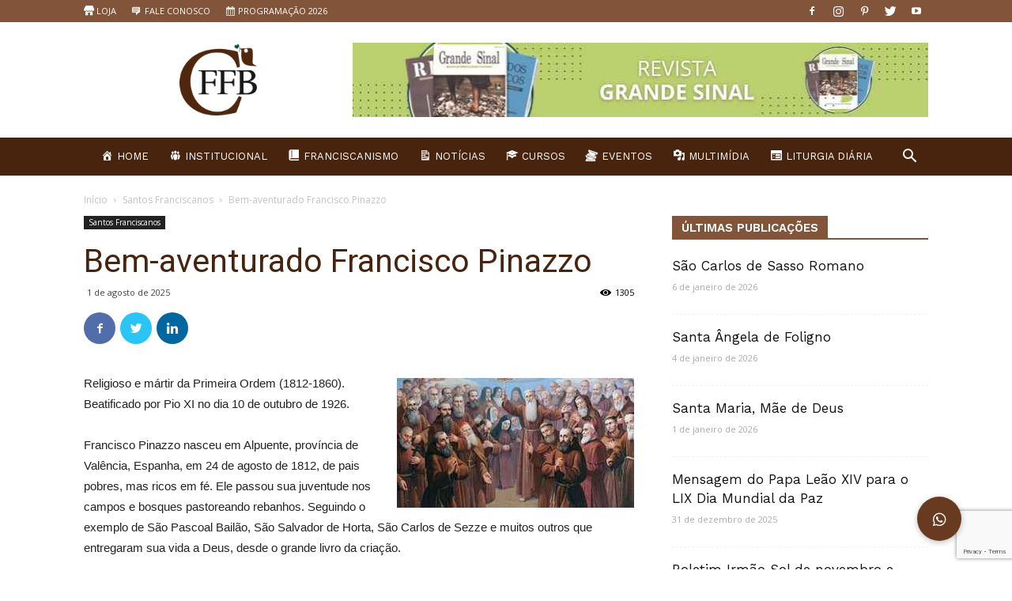

--- FILE ---
content_type: text/html; charset=UTF-8
request_url: https://cffb.org.br/bem-aventurado-francisco-pinazzo/
body_size: 24151
content:
<!doctype html >
<!--[if IE 8]>    <html class="ie8" lang="en"> <![endif]-->
<!--[if IE 9]>    <html class="ie9" lang="en"> <![endif]-->
<!--[if gt IE 8]><!--> <html lang="pt-BR"> <!--<![endif]-->
<head><style>img.lazy{min-height:1px}</style><link href="https://cffb.org.br/wp-content/plugins/w3-total-cache/pub/js/lazyload.min.js" as="script">
	<!-- Global site tag (gtag.js) - Google Ads: 324056006 --> <script async src="https://www.googletagmanager.com/gtag/js?id=AW-324056006"></script> <script> window.dataLayer = window.dataLayer || []; function gtag(){dataLayer.push(arguments);} gtag('js', new Date()); gtag('config', 'AW-324056006'); </script>
    <title>Bem-aventurado Francisco Pinazzo | CFFB Conferência da Família Franciscana do Brasil</title>
    <meta charset="UTF-8" />
    <meta name="viewport" content="width=device-width, initial-scale=1.0">
    <link rel="pingback" href="https://cffb.org.br/xmlrpc.php" />
    <meta name='robots' content='max-image-preview:large' />
	<style>img:is([sizes="auto" i], [sizes^="auto," i]) { contain-intrinsic-size: 3000px 1500px }</style>
	<meta property="og:image" content="https://cffb.org.br/wp-content/uploads/2019/07/0108-Francisco-Pinazzo-768x421.jpg" /><link rel="icon" type="image/png" href="https://cffb.org.br/wp-content/uploads/2019/02/icon.png"><link rel='dns-prefetch' href='//stackpath.bootstrapcdn.com' />
<link rel='dns-prefetch' href='//fonts.googleapis.com' />
<link rel='dns-prefetch' href='//use.fontawesome.com' />
<link rel="alternate" type="application/rss+xml" title="Feed para CFFB Conferência da Família Franciscana do Brasil &raquo;" href="https://cffb.org.br/feed/" />
<link rel="alternate" type="application/rss+xml" title="Feed de comentários para CFFB Conferência da Família Franciscana do Brasil &raquo;" href="https://cffb.org.br/comments/feed/" />
<link rel="alternate" type="application/rss+xml" title="Feed de comentários para CFFB Conferência da Família Franciscana do Brasil &raquo; Bem-aventurado Francisco Pinazzo" href="https://cffb.org.br/bem-aventurado-francisco-pinazzo/feed/" />
<script type="text/javascript">
/* <![CDATA[ */
window._wpemojiSettings = {"baseUrl":"https:\/\/s.w.org\/images\/core\/emoji\/16.0.1\/72x72\/","ext":".png","svgUrl":"https:\/\/s.w.org\/images\/core\/emoji\/16.0.1\/svg\/","svgExt":".svg","source":{"concatemoji":"https:\/\/cffb.org.br\/wp-includes\/js\/wp-emoji-release.min.js?ver=6.8.3"}};
/*! This file is auto-generated */
!function(s,n){var o,i,e;function c(e){try{var t={supportTests:e,timestamp:(new Date).valueOf()};sessionStorage.setItem(o,JSON.stringify(t))}catch(e){}}function p(e,t,n){e.clearRect(0,0,e.canvas.width,e.canvas.height),e.fillText(t,0,0);var t=new Uint32Array(e.getImageData(0,0,e.canvas.width,e.canvas.height).data),a=(e.clearRect(0,0,e.canvas.width,e.canvas.height),e.fillText(n,0,0),new Uint32Array(e.getImageData(0,0,e.canvas.width,e.canvas.height).data));return t.every(function(e,t){return e===a[t]})}function u(e,t){e.clearRect(0,0,e.canvas.width,e.canvas.height),e.fillText(t,0,0);for(var n=e.getImageData(16,16,1,1),a=0;a<n.data.length;a++)if(0!==n.data[a])return!1;return!0}function f(e,t,n,a){switch(t){case"flag":return n(e,"\ud83c\udff3\ufe0f\u200d\u26a7\ufe0f","\ud83c\udff3\ufe0f\u200b\u26a7\ufe0f")?!1:!n(e,"\ud83c\udde8\ud83c\uddf6","\ud83c\udde8\u200b\ud83c\uddf6")&&!n(e,"\ud83c\udff4\udb40\udc67\udb40\udc62\udb40\udc65\udb40\udc6e\udb40\udc67\udb40\udc7f","\ud83c\udff4\u200b\udb40\udc67\u200b\udb40\udc62\u200b\udb40\udc65\u200b\udb40\udc6e\u200b\udb40\udc67\u200b\udb40\udc7f");case"emoji":return!a(e,"\ud83e\udedf")}return!1}function g(e,t,n,a){var r="undefined"!=typeof WorkerGlobalScope&&self instanceof WorkerGlobalScope?new OffscreenCanvas(300,150):s.createElement("canvas"),o=r.getContext("2d",{willReadFrequently:!0}),i=(o.textBaseline="top",o.font="600 32px Arial",{});return e.forEach(function(e){i[e]=t(o,e,n,a)}),i}function t(e){var t=s.createElement("script");t.src=e,t.defer=!0,s.head.appendChild(t)}"undefined"!=typeof Promise&&(o="wpEmojiSettingsSupports",i=["flag","emoji"],n.supports={everything:!0,everythingExceptFlag:!0},e=new Promise(function(e){s.addEventListener("DOMContentLoaded",e,{once:!0})}),new Promise(function(t){var n=function(){try{var e=JSON.parse(sessionStorage.getItem(o));if("object"==typeof e&&"number"==typeof e.timestamp&&(new Date).valueOf()<e.timestamp+604800&&"object"==typeof e.supportTests)return e.supportTests}catch(e){}return null}();if(!n){if("undefined"!=typeof Worker&&"undefined"!=typeof OffscreenCanvas&&"undefined"!=typeof URL&&URL.createObjectURL&&"undefined"!=typeof Blob)try{var e="postMessage("+g.toString()+"("+[JSON.stringify(i),f.toString(),p.toString(),u.toString()].join(",")+"));",a=new Blob([e],{type:"text/javascript"}),r=new Worker(URL.createObjectURL(a),{name:"wpTestEmojiSupports"});return void(r.onmessage=function(e){c(n=e.data),r.terminate(),t(n)})}catch(e){}c(n=g(i,f,p,u))}t(n)}).then(function(e){for(var t in e)n.supports[t]=e[t],n.supports.everything=n.supports.everything&&n.supports[t],"flag"!==t&&(n.supports.everythingExceptFlag=n.supports.everythingExceptFlag&&n.supports[t]);n.supports.everythingExceptFlag=n.supports.everythingExceptFlag&&!n.supports.flag,n.DOMReady=!1,n.readyCallback=function(){n.DOMReady=!0}}).then(function(){return e}).then(function(){var e;n.supports.everything||(n.readyCallback(),(e=n.source||{}).concatemoji?t(e.concatemoji):e.wpemoji&&e.twemoji&&(t(e.twemoji),t(e.wpemoji)))}))}((window,document),window._wpemojiSettings);
/* ]]> */
</script>
<link rel='stylesheet' id='formidable-css' href='https://cffb.org.br/wp-content/plugins/formidable/css/formidableforms.css?ver=841341' type='text/css' media='all' />
<link rel='stylesheet' id='dashicons-css' href='https://cffb.org.br/wp-includes/css/dashicons.min.css?ver=6.8.3' type='text/css' media='all' />
<link rel='stylesheet' id='menu-icons-extra-css' href='https://cffb.org.br/wp-content/plugins/menu-icons/css/extra.min.css?ver=0.13.18' type='text/css' media='all' />
<style id='wp-emoji-styles-inline-css' type='text/css'>

	img.wp-smiley, img.emoji {
		display: inline !important;
		border: none !important;
		box-shadow: none !important;
		height: 1em !important;
		width: 1em !important;
		margin: 0 0.07em !important;
		vertical-align: -0.1em !important;
		background: none !important;
		padding: 0 !important;
	}
</style>
<link rel='stylesheet' id='wp-block-library-css' href='https://cffb.org.br/wp-includes/css/dist/block-library/style.min.css?ver=6.8.3' type='text/css' media='all' />
<style id='classic-theme-styles-inline-css' type='text/css'>
/*! This file is auto-generated */
.wp-block-button__link{color:#fff;background-color:#32373c;border-radius:9999px;box-shadow:none;text-decoration:none;padding:calc(.667em + 2px) calc(1.333em + 2px);font-size:1.125em}.wp-block-file__button{background:#32373c;color:#fff;text-decoration:none}
</style>
<style id='font-awesome-svg-styles-default-inline-css' type='text/css'>
.svg-inline--fa {
  display: inline-block;
  height: 1em;
  overflow: visible;
  vertical-align: -.125em;
}
</style>
<link rel='stylesheet' id='font-awesome-svg-styles-css' href='https://cffb.org.br/wp-content/uploads/font-awesome/v5.11.2/css/svg-with-js.css' type='text/css' media='all' />
<style id='font-awesome-svg-styles-inline-css' type='text/css'>
   .wp-block-font-awesome-icon svg::before,
   .wp-rich-text-font-awesome-icon svg::before {content: unset;}
</style>
<style id='global-styles-inline-css' type='text/css'>
:root{--wp--preset--aspect-ratio--square: 1;--wp--preset--aspect-ratio--4-3: 4/3;--wp--preset--aspect-ratio--3-4: 3/4;--wp--preset--aspect-ratio--3-2: 3/2;--wp--preset--aspect-ratio--2-3: 2/3;--wp--preset--aspect-ratio--16-9: 16/9;--wp--preset--aspect-ratio--9-16: 9/16;--wp--preset--color--black: #000000;--wp--preset--color--cyan-bluish-gray: #abb8c3;--wp--preset--color--white: #ffffff;--wp--preset--color--pale-pink: #f78da7;--wp--preset--color--vivid-red: #cf2e2e;--wp--preset--color--luminous-vivid-orange: #ff6900;--wp--preset--color--luminous-vivid-amber: #fcb900;--wp--preset--color--light-green-cyan: #7bdcb5;--wp--preset--color--vivid-green-cyan: #00d084;--wp--preset--color--pale-cyan-blue: #8ed1fc;--wp--preset--color--vivid-cyan-blue: #0693e3;--wp--preset--color--vivid-purple: #9b51e0;--wp--preset--gradient--vivid-cyan-blue-to-vivid-purple: linear-gradient(135deg,rgba(6,147,227,1) 0%,rgb(155,81,224) 100%);--wp--preset--gradient--light-green-cyan-to-vivid-green-cyan: linear-gradient(135deg,rgb(122,220,180) 0%,rgb(0,208,130) 100%);--wp--preset--gradient--luminous-vivid-amber-to-luminous-vivid-orange: linear-gradient(135deg,rgba(252,185,0,1) 0%,rgba(255,105,0,1) 100%);--wp--preset--gradient--luminous-vivid-orange-to-vivid-red: linear-gradient(135deg,rgba(255,105,0,1) 0%,rgb(207,46,46) 100%);--wp--preset--gradient--very-light-gray-to-cyan-bluish-gray: linear-gradient(135deg,rgb(238,238,238) 0%,rgb(169,184,195) 100%);--wp--preset--gradient--cool-to-warm-spectrum: linear-gradient(135deg,rgb(74,234,220) 0%,rgb(151,120,209) 20%,rgb(207,42,186) 40%,rgb(238,44,130) 60%,rgb(251,105,98) 80%,rgb(254,248,76) 100%);--wp--preset--gradient--blush-light-purple: linear-gradient(135deg,rgb(255,206,236) 0%,rgb(152,150,240) 100%);--wp--preset--gradient--blush-bordeaux: linear-gradient(135deg,rgb(254,205,165) 0%,rgb(254,45,45) 50%,rgb(107,0,62) 100%);--wp--preset--gradient--luminous-dusk: linear-gradient(135deg,rgb(255,203,112) 0%,rgb(199,81,192) 50%,rgb(65,88,208) 100%);--wp--preset--gradient--pale-ocean: linear-gradient(135deg,rgb(255,245,203) 0%,rgb(182,227,212) 50%,rgb(51,167,181) 100%);--wp--preset--gradient--electric-grass: linear-gradient(135deg,rgb(202,248,128) 0%,rgb(113,206,126) 100%);--wp--preset--gradient--midnight: linear-gradient(135deg,rgb(2,3,129) 0%,rgb(40,116,252) 100%);--wp--preset--font-size--small: 13px;--wp--preset--font-size--medium: 20px;--wp--preset--font-size--large: 36px;--wp--preset--font-size--x-large: 42px;--wp--preset--spacing--20: 0.44rem;--wp--preset--spacing--30: 0.67rem;--wp--preset--spacing--40: 1rem;--wp--preset--spacing--50: 1.5rem;--wp--preset--spacing--60: 2.25rem;--wp--preset--spacing--70: 3.38rem;--wp--preset--spacing--80: 5.06rem;--wp--preset--shadow--natural: 6px 6px 9px rgba(0, 0, 0, 0.2);--wp--preset--shadow--deep: 12px 12px 50px rgba(0, 0, 0, 0.4);--wp--preset--shadow--sharp: 6px 6px 0px rgba(0, 0, 0, 0.2);--wp--preset--shadow--outlined: 6px 6px 0px -3px rgba(255, 255, 255, 1), 6px 6px rgba(0, 0, 0, 1);--wp--preset--shadow--crisp: 6px 6px 0px rgba(0, 0, 0, 1);}:where(.is-layout-flex){gap: 0.5em;}:where(.is-layout-grid){gap: 0.5em;}body .is-layout-flex{display: flex;}.is-layout-flex{flex-wrap: wrap;align-items: center;}.is-layout-flex > :is(*, div){margin: 0;}body .is-layout-grid{display: grid;}.is-layout-grid > :is(*, div){margin: 0;}:where(.wp-block-columns.is-layout-flex){gap: 2em;}:where(.wp-block-columns.is-layout-grid){gap: 2em;}:where(.wp-block-post-template.is-layout-flex){gap: 1.25em;}:where(.wp-block-post-template.is-layout-grid){gap: 1.25em;}.has-black-color{color: var(--wp--preset--color--black) !important;}.has-cyan-bluish-gray-color{color: var(--wp--preset--color--cyan-bluish-gray) !important;}.has-white-color{color: var(--wp--preset--color--white) !important;}.has-pale-pink-color{color: var(--wp--preset--color--pale-pink) !important;}.has-vivid-red-color{color: var(--wp--preset--color--vivid-red) !important;}.has-luminous-vivid-orange-color{color: var(--wp--preset--color--luminous-vivid-orange) !important;}.has-luminous-vivid-amber-color{color: var(--wp--preset--color--luminous-vivid-amber) !important;}.has-light-green-cyan-color{color: var(--wp--preset--color--light-green-cyan) !important;}.has-vivid-green-cyan-color{color: var(--wp--preset--color--vivid-green-cyan) !important;}.has-pale-cyan-blue-color{color: var(--wp--preset--color--pale-cyan-blue) !important;}.has-vivid-cyan-blue-color{color: var(--wp--preset--color--vivid-cyan-blue) !important;}.has-vivid-purple-color{color: var(--wp--preset--color--vivid-purple) !important;}.has-black-background-color{background-color: var(--wp--preset--color--black) !important;}.has-cyan-bluish-gray-background-color{background-color: var(--wp--preset--color--cyan-bluish-gray) !important;}.has-white-background-color{background-color: var(--wp--preset--color--white) !important;}.has-pale-pink-background-color{background-color: var(--wp--preset--color--pale-pink) !important;}.has-vivid-red-background-color{background-color: var(--wp--preset--color--vivid-red) !important;}.has-luminous-vivid-orange-background-color{background-color: var(--wp--preset--color--luminous-vivid-orange) !important;}.has-luminous-vivid-amber-background-color{background-color: var(--wp--preset--color--luminous-vivid-amber) !important;}.has-light-green-cyan-background-color{background-color: var(--wp--preset--color--light-green-cyan) !important;}.has-vivid-green-cyan-background-color{background-color: var(--wp--preset--color--vivid-green-cyan) !important;}.has-pale-cyan-blue-background-color{background-color: var(--wp--preset--color--pale-cyan-blue) !important;}.has-vivid-cyan-blue-background-color{background-color: var(--wp--preset--color--vivid-cyan-blue) !important;}.has-vivid-purple-background-color{background-color: var(--wp--preset--color--vivid-purple) !important;}.has-black-border-color{border-color: var(--wp--preset--color--black) !important;}.has-cyan-bluish-gray-border-color{border-color: var(--wp--preset--color--cyan-bluish-gray) !important;}.has-white-border-color{border-color: var(--wp--preset--color--white) !important;}.has-pale-pink-border-color{border-color: var(--wp--preset--color--pale-pink) !important;}.has-vivid-red-border-color{border-color: var(--wp--preset--color--vivid-red) !important;}.has-luminous-vivid-orange-border-color{border-color: var(--wp--preset--color--luminous-vivid-orange) !important;}.has-luminous-vivid-amber-border-color{border-color: var(--wp--preset--color--luminous-vivid-amber) !important;}.has-light-green-cyan-border-color{border-color: var(--wp--preset--color--light-green-cyan) !important;}.has-vivid-green-cyan-border-color{border-color: var(--wp--preset--color--vivid-green-cyan) !important;}.has-pale-cyan-blue-border-color{border-color: var(--wp--preset--color--pale-cyan-blue) !important;}.has-vivid-cyan-blue-border-color{border-color: var(--wp--preset--color--vivid-cyan-blue) !important;}.has-vivid-purple-border-color{border-color: var(--wp--preset--color--vivid-purple) !important;}.has-vivid-cyan-blue-to-vivid-purple-gradient-background{background: var(--wp--preset--gradient--vivid-cyan-blue-to-vivid-purple) !important;}.has-light-green-cyan-to-vivid-green-cyan-gradient-background{background: var(--wp--preset--gradient--light-green-cyan-to-vivid-green-cyan) !important;}.has-luminous-vivid-amber-to-luminous-vivid-orange-gradient-background{background: var(--wp--preset--gradient--luminous-vivid-amber-to-luminous-vivid-orange) !important;}.has-luminous-vivid-orange-to-vivid-red-gradient-background{background: var(--wp--preset--gradient--luminous-vivid-orange-to-vivid-red) !important;}.has-very-light-gray-to-cyan-bluish-gray-gradient-background{background: var(--wp--preset--gradient--very-light-gray-to-cyan-bluish-gray) !important;}.has-cool-to-warm-spectrum-gradient-background{background: var(--wp--preset--gradient--cool-to-warm-spectrum) !important;}.has-blush-light-purple-gradient-background{background: var(--wp--preset--gradient--blush-light-purple) !important;}.has-blush-bordeaux-gradient-background{background: var(--wp--preset--gradient--blush-bordeaux) !important;}.has-luminous-dusk-gradient-background{background: var(--wp--preset--gradient--luminous-dusk) !important;}.has-pale-ocean-gradient-background{background: var(--wp--preset--gradient--pale-ocean) !important;}.has-electric-grass-gradient-background{background: var(--wp--preset--gradient--electric-grass) !important;}.has-midnight-gradient-background{background: var(--wp--preset--gradient--midnight) !important;}.has-small-font-size{font-size: var(--wp--preset--font-size--small) !important;}.has-medium-font-size{font-size: var(--wp--preset--font-size--medium) !important;}.has-large-font-size{font-size: var(--wp--preset--font-size--large) !important;}.has-x-large-font-size{font-size: var(--wp--preset--font-size--x-large) !important;}
:where(.wp-block-post-template.is-layout-flex){gap: 1.25em;}:where(.wp-block-post-template.is-layout-grid){gap: 1.25em;}
:where(.wp-block-columns.is-layout-flex){gap: 2em;}:where(.wp-block-columns.is-layout-grid){gap: 2em;}
:root :where(.wp-block-pullquote){font-size: 1.5em;line-height: 1.6;}
</style>
<link rel='stylesheet' id='foobox-free-min-css' href='https://cffb.org.br/wp-content/plugins/foobox-image-lightbox/free/css/foobox.free.min.css?ver=2.7.35' type='text/css' media='all' />
<link rel='stylesheet' id='buttonizer_frontend_style-css' href='https://cffb.org.br/wp-content/plugins/buttonizer-multifunctional-button/assets/legacy/frontend.css?v=8b18ab746035f6b30f3d75d291afd856&#038;ver=6.8.3' type='text/css' media='all' />
<link rel='stylesheet' id='buttonizer-icon-library-css' href='https://stackpath.bootstrapcdn.com/font-awesome/4.7.0/css/font-awesome.min.css?ver=6.8.3' type='text/css' media='all' />
<link rel='stylesheet' id='egoi-for-wp-css' href='https://cffb.org.br/wp-content/plugins/smart-marketing-for-wp/public/css/egoi-for-wp-public.css?ver=5.1.03' type='text/css' media='' />
<link rel='stylesheet' id='google-fonts-style-css' href='https://fonts.googleapis.com/css?family=Work+Sans%3A400%2C600%7COpen+Sans%3A300italic%2C400%2C400italic%2C600%2C600italic%2C700%7CRoboto%3A300%2C400%2C400italic%2C500%2C500italic%2C700%2C900%2C600&#038;ver=9.2.2' type='text/css' media='all' />
<link rel='stylesheet' id='font-awesome-official-css' href='https://use.fontawesome.com/releases/v5.11.2/css/all.css' type='text/css' media='all' integrity="sha384-KA6wR/X5RY4zFAHpv/CnoG2UW1uogYfdnP67Uv7eULvTveboZJg0qUpmJZb5VqzN" crossorigin="anonymous" />
<link rel='stylesheet' id='cf7cf-style-css' href='https://cffb.org.br/wp-content/plugins/cf7-conditional-fields/style.css?ver=2.6.2' type='text/css' media='all' />
<link rel='stylesheet' id='js_composer_front-css' href='https://cffb.org.br/wp-content/plugins/js_composer/assets/css/js_composer.min.css?ver=6.13.0' type='text/css' media='all' />
<link rel='stylesheet' id='td-theme-css' href='https://cffb.org.br/wp-content/themes/cffb/style.css?ver=9.2.2' type='text/css' media='all' />
<link rel='stylesheet' id='td-theme-demo-style-css' href='https://cffb.org.br/wp-content/themes/cffb/includes/demos/lifestyle/demo_style.css?ver=9.2.2' type='text/css' media='all' />
<link rel='stylesheet' id='font-awesome-official-v4shim-css' href='https://use.fontawesome.com/releases/v5.11.2/css/v4-shims.css' type='text/css' media='all' integrity="sha384-/EdpJd7d6gGFiQ/vhh7iOjiZdf4+6K4al/XrX6FxxZwDSrAdWxAynr4p/EA/vyPQ" crossorigin="anonymous" />
<style id='font-awesome-official-v4shim-inline-css' type='text/css'>
@font-face {
font-family: "FontAwesome";
font-display: block;
src: url("https://use.fontawesome.com/releases/v5.11.2/webfonts/fa-brands-400.eot"),
		url("https://use.fontawesome.com/releases/v5.11.2/webfonts/fa-brands-400.eot?#iefix") format("embedded-opentype"),
		url("https://use.fontawesome.com/releases/v5.11.2/webfonts/fa-brands-400.woff2") format("woff2"),
		url("https://use.fontawesome.com/releases/v5.11.2/webfonts/fa-brands-400.woff") format("woff"),
		url("https://use.fontawesome.com/releases/v5.11.2/webfonts/fa-brands-400.ttf") format("truetype"),
		url("https://use.fontawesome.com/releases/v5.11.2/webfonts/fa-brands-400.svg#fontawesome") format("svg");
}

@font-face {
font-family: "FontAwesome";
font-display: block;
src: url("https://use.fontawesome.com/releases/v5.11.2/webfonts/fa-solid-900.eot"),
		url("https://use.fontawesome.com/releases/v5.11.2/webfonts/fa-solid-900.eot?#iefix") format("embedded-opentype"),
		url("https://use.fontawesome.com/releases/v5.11.2/webfonts/fa-solid-900.woff2") format("woff2"),
		url("https://use.fontawesome.com/releases/v5.11.2/webfonts/fa-solid-900.woff") format("woff"),
		url("https://use.fontawesome.com/releases/v5.11.2/webfonts/fa-solid-900.ttf") format("truetype"),
		url("https://use.fontawesome.com/releases/v5.11.2/webfonts/fa-solid-900.svg#fontawesome") format("svg");
}

@font-face {
font-family: "FontAwesome";
font-display: block;
src: url("https://use.fontawesome.com/releases/v5.11.2/webfonts/fa-regular-400.eot"),
		url("https://use.fontawesome.com/releases/v5.11.2/webfonts/fa-regular-400.eot?#iefix") format("embedded-opentype"),
		url("https://use.fontawesome.com/releases/v5.11.2/webfonts/fa-regular-400.woff2") format("woff2"),
		url("https://use.fontawesome.com/releases/v5.11.2/webfonts/fa-regular-400.woff") format("woff"),
		url("https://use.fontawesome.com/releases/v5.11.2/webfonts/fa-regular-400.ttf") format("truetype"),
		url("https://use.fontawesome.com/releases/v5.11.2/webfonts/fa-regular-400.svg#fontawesome") format("svg");
unicode-range: U+F004-F005,U+F007,U+F017,U+F022,U+F024,U+F02E,U+F03E,U+F044,U+F057-F059,U+F06E,U+F070,U+F075,U+F07B-F07C,U+F080,U+F086,U+F089,U+F094,U+F09D,U+F0A0,U+F0A4-F0A7,U+F0C5,U+F0C7-F0C8,U+F0E0,U+F0EB,U+F0F3,U+F0F8,U+F0FE,U+F111,U+F118-F11A,U+F11C,U+F133,U+F144,U+F146,U+F14A,U+F14D-F14E,U+F150-F152,U+F15B-F15C,U+F164-F165,U+F185-F186,U+F191-F192,U+F1AD,U+F1C1-F1C9,U+F1CD,U+F1D8,U+F1E3,U+F1EA,U+F1F6,U+F1F9,U+F20A,U+F247-F249,U+F24D,U+F254-F25B,U+F25D,U+F267,U+F271-F274,U+F279,U+F28B,U+F28D,U+F2B5-F2B6,U+F2B9,U+F2BB,U+F2BD,U+F2C1-F2C2,U+F2D0,U+F2D2,U+F2DC,U+F2ED,U+F328,U+F358-F35B,U+F3A5,U+F3D1,U+F410,U+F4AD;
}
</style>
<script type="text/javascript" id="canvas-loader-js-extra">
/* <![CDATA[ */
var egoi_config_ajax_object_core = {"ajax_url":"https:\/\/cffb.org.br\/wp-admin\/admin-ajax.php","ajax_nonce":"7590016389"};
/* ]]> */
</script>
<script type="text/javascript" src="https://cffb.org.br/wp-content/plugins/smart-marketing-for-wp/admin/js/egoi-for-wp-canvas.js?ver=5.1.03" id="canvas-loader-js"></script>
<script type="text/javascript" src="https://cffb.org.br/wp-includes/js/jquery/jquery.min.js?ver=3.7.1" id="jquery-core-js"></script>
<script type="text/javascript" src="https://cffb.org.br/wp-includes/js/jquery/jquery-migrate.min.js?ver=3.4.1" id="jquery-migrate-js"></script>
<script type="text/javascript" id="foobox-free-min-js-before">
/* <![CDATA[ */
/* Run FooBox FREE (v2.7.35) */
var FOOBOX = window.FOOBOX = {
	ready: true,
	disableOthers: false,
	o: {wordpress: { enabled: true }, countMessage:'image %index of %total', captions: { dataTitle: ["captionTitle","title","elementorLightboxTitle"], dataDesc: ["captionDesc","description","elementorLightboxDescription"] }, rel: '', excludes:'.fbx-link,.nofoobox,.nolightbox,a[href*="pinterest.com/pin/create/button/"]', affiliate : { enabled: false }},
	selectors: [
		".foogallery-container.foogallery-lightbox-foobox", ".foogallery-container.foogallery-lightbox-foobox-free", ".gallery", ".wp-block-gallery", ".wp-caption", ".wp-block-image", "a:has(img[class*=wp-image-])", ".foobox"
	],
	pre: function( $ ){
		// Custom JavaScript (Pre)
		
	},
	post: function( $ ){
		// Custom JavaScript (Post)
		
		// Custom Captions Code
		
	},
	custom: function( $ ){
		// Custom Extra JS
		
	}
};
/* ]]> */
</script>
<script type="text/javascript" src="https://cffb.org.br/wp-content/plugins/foobox-image-lightbox/free/js/foobox.free.min.js?ver=2.7.35" id="foobox-free-min-js"></script>
<link rel="https://api.w.org/" href="https://cffb.org.br/wp-json/" /><link rel="alternate" title="JSON" type="application/json" href="https://cffb.org.br/wp-json/wp/v2/posts/26966" /><link rel="EditURI" type="application/rsd+xml" title="RSD" href="https://cffb.org.br/xmlrpc.php?rsd" />
<meta name="generator" content="WordPress 6.8.3" />
<link rel="canonical" href="https://cffb.org.br/bem-aventurado-francisco-pinazzo/" />
<link rel='shortlink' href='https://cffb.org.br/?p=26966' />
<link rel="alternate" title="oEmbed (JSON)" type="application/json+oembed" href="https://cffb.org.br/wp-json/oembed/1.0/embed?url=https%3A%2F%2Fcffb.org.br%2Fbem-aventurado-francisco-pinazzo%2F" />
<link rel="alternate" title="oEmbed (XML)" type="text/xml+oembed" href="https://cffb.org.br/wp-json/oembed/1.0/embed?url=https%3A%2F%2Fcffb.org.br%2Fbem-aventurado-francisco-pinazzo%2F&#038;format=xml" />

<!-- This site is using AdRotate v5.14 to display their advertisements - https://ajdg.solutions/ -->
<!-- AdRotate CSS -->
<style type="text/css" media="screen">
	.g { margin:0px; padding:0px; overflow:hidden; line-height:1; zoom:1; }
	.g img { height:auto; }
	.g-col { position:relative; float:left; }
	.g-col:first-child { margin-left: 0; }
	.g-col:last-child { margin-right: 0; }
	.g-1 { margin:0px;  width:100%; max-width:728px; height:100%; max-height:92px; }
	@media only screen and (max-width: 480px) {
		.g-col, .g-dyn, .g-single { width:100%; margin-left:0; margin-right:0; }
	}
</style>
<!-- /AdRotate CSS -->

<!-- Google tag (gtag.js) --> <script async src="https://www.googletagmanager.com/gtag/js?id=AW-324056006"></script> <script> window.dataLayer = window.dataLayer || []; function gtag(){dataLayer.push(arguments);} gtag('js', new Date()); gtag('config', 'AW-324056006'); </script><!--[if lt IE 9]><script src="https://cdnjs.cloudflare.com/ajax/libs/html5shiv/3.7.3/html5shiv.js"></script><![endif]-->
    <meta name="generator" content="Elementor 3.30.4; features: additional_custom_breakpoints; settings: css_print_method-external, google_font-enabled, font_display-auto">
			<style>
				.e-con.e-parent:nth-of-type(n+4):not(.e-lazyloaded):not(.e-no-lazyload),
				.e-con.e-parent:nth-of-type(n+4):not(.e-lazyloaded):not(.e-no-lazyload) * {
					background-image: none !important;
				}
				@media screen and (max-height: 1024px) {
					.e-con.e-parent:nth-of-type(n+3):not(.e-lazyloaded):not(.e-no-lazyload),
					.e-con.e-parent:nth-of-type(n+3):not(.e-lazyloaded):not(.e-no-lazyload) * {
						background-image: none !important;
					}
				}
				@media screen and (max-height: 640px) {
					.e-con.e-parent:nth-of-type(n+2):not(.e-lazyloaded):not(.e-no-lazyload),
					.e-con.e-parent:nth-of-type(n+2):not(.e-lazyloaded):not(.e-no-lazyload) * {
						background-image: none !important;
					}
				}
			</style>
			<meta name="generator" content="Powered by WPBakery Page Builder - drag and drop page builder for WordPress."/>

<!-- JS generated by theme -->

<script>
    
    

	    var tdBlocksArray = []; //here we store all the items for the current page

	    //td_block class - each ajax block uses a object of this class for requests
	    function tdBlock() {
		    this.id = '';
		    this.block_type = 1; //block type id (1-234 etc)
		    this.atts = '';
		    this.td_column_number = '';
		    this.td_current_page = 1; //
		    this.post_count = 0; //from wp
		    this.found_posts = 0; //from wp
		    this.max_num_pages = 0; //from wp
		    this.td_filter_value = ''; //current live filter value
		    this.is_ajax_running = false;
		    this.td_user_action = ''; // load more or infinite loader (used by the animation)
		    this.header_color = '';
		    this.ajax_pagination_infinite_stop = ''; //show load more at page x
	    }


        // td_js_generator - mini detector
        (function(){
            var htmlTag = document.getElementsByTagName("html")[0];

	        if ( navigator.userAgent.indexOf("MSIE 10.0") > -1 ) {
                htmlTag.className += ' ie10';
            }

            if ( !!navigator.userAgent.match(/Trident.*rv\:11\./) ) {
                htmlTag.className += ' ie11';
            }

	        if ( navigator.userAgent.indexOf("Edge") > -1 ) {
                htmlTag.className += ' ieEdge';
            }

            if ( /(iPad|iPhone|iPod)/g.test(navigator.userAgent) ) {
                htmlTag.className += ' td-md-is-ios';
            }

            var user_agent = navigator.userAgent.toLowerCase();
            if ( user_agent.indexOf("android") > -1 ) {
                htmlTag.className += ' td-md-is-android';
            }

            if ( -1 !== navigator.userAgent.indexOf('Mac OS X')  ) {
                htmlTag.className += ' td-md-is-os-x';
            }

            if ( /chrom(e|ium)/.test(navigator.userAgent.toLowerCase()) ) {
               htmlTag.className += ' td-md-is-chrome';
            }

            if ( -1 !== navigator.userAgent.indexOf('Firefox') ) {
                htmlTag.className += ' td-md-is-firefox';
            }

            if ( -1 !== navigator.userAgent.indexOf('Safari') && -1 === navigator.userAgent.indexOf('Chrome') ) {
                htmlTag.className += ' td-md-is-safari';
            }

            if( -1 !== navigator.userAgent.indexOf('IEMobile') ){
                htmlTag.className += ' td-md-is-iemobile';
            }

        })();




        var tdLocalCache = {};

        ( function () {
            "use strict";

            tdLocalCache = {
                data: {},
                remove: function (resource_id) {
                    delete tdLocalCache.data[resource_id];
                },
                exist: function (resource_id) {
                    return tdLocalCache.data.hasOwnProperty(resource_id) && tdLocalCache.data[resource_id] !== null;
                },
                get: function (resource_id) {
                    return tdLocalCache.data[resource_id];
                },
                set: function (resource_id, cachedData) {
                    tdLocalCache.remove(resource_id);
                    tdLocalCache.data[resource_id] = cachedData;
                }
            };
        })();

    
    
var td_viewport_interval_list=[{"limitBottom":767,"sidebarWidth":228},{"limitBottom":1018,"sidebarWidth":300},{"limitBottom":1140,"sidebarWidth":324}];
var td_ajax_url="https:\/\/cffb.org.br\/wp-admin\/admin-ajax.php?td_theme_name=Newspaper&v=9.2.2";
var td_get_template_directory_uri="https:\/\/cffb.org.br\/wp-content\/themes\/cffb";
var tds_snap_menu="snap";
var tds_logo_on_sticky="";
var tds_header_style="";
var td_please_wait="Aguarde...";
var td_email_user_pass_incorrect="Usu\u00e1rio ou senha incorreta!";
var td_email_user_incorrect="E-mail ou nome de usu\u00e1rio incorreto!";
var td_email_incorrect="E-mail incorreto!";
var tds_more_articles_on_post_enable="";
var tds_more_articles_on_post_time_to_wait="";
var tds_more_articles_on_post_pages_distance_from_top=0;
var tds_theme_color_site_wide="#82553a";
var tds_smart_sidebar="enabled";
var tdThemeName="Newspaper";
var td_magnific_popup_translation_tPrev="Anterior (Seta a esquerda )";
var td_magnific_popup_translation_tNext="Avan\u00e7ar (tecla de seta para a direita)";
var td_magnific_popup_translation_tCounter="%curr% de %total%";
var td_magnific_popup_translation_ajax_tError="O conte\u00fado de %url% n\u00e3o pode ser carregado.";
var td_magnific_popup_translation_image_tError="A imagem #%curr% n\u00e3o pode ser carregada.";
var tdDateNamesI18n={"month_names":["janeiro","fevereiro","mar\u00e7o","abril","maio","junho","julho","agosto","setembro","outubro","novembro","dezembro"],"month_names_short":["jan","fev","mar","abr","maio","jun","jul","ago","set","out","nov","dez"],"day_names":["domingo","segunda-feira","ter\u00e7a-feira","quarta-feira","quinta-feira","sexta-feira","s\u00e1bado"],"day_names_short":["dom","seg","ter","qua","qui","sex","s\u00e1b"]};
var td_ad_background_click_link="";
var td_ad_background_click_target="";
</script>


<!-- Header style compiled by theme -->

<style>
    
.td-header-wrap .black-menu .sf-menu > .current-menu-item > a,
    .td-header-wrap .black-menu .sf-menu > .current-menu-ancestor > a,
    .td-header-wrap .black-menu .sf-menu > .current-category-ancestor > a,
    .td-header-wrap .black-menu .sf-menu > li > a:hover,
    .td-header-wrap .black-menu .sf-menu > .sfHover > a,
    .td-header-style-12 .td-header-menu-wrap-full,
    .sf-menu > .current-menu-item > a:after,
    .sf-menu > .current-menu-ancestor > a:after,
    .sf-menu > .current-category-ancestor > a:after,
    .sf-menu > li:hover > a:after,
    .sf-menu > .sfHover > a:after,
    .td-header-style-12 .td-affix,
    .header-search-wrap .td-drop-down-search:after,
    .header-search-wrap .td-drop-down-search .btn:hover,
    input[type=submit]:hover,
    .td-read-more a,
    .td-post-category:hover,
    .td-grid-style-1.td-hover-1 .td-big-grid-post:hover .td-post-category,
    .td-grid-style-5.td-hover-1 .td-big-grid-post:hover .td-post-category,
    .td_top_authors .td-active .td-author-post-count,
    .td_top_authors .td-active .td-author-comments-count,
    .td_top_authors .td_mod_wrap:hover .td-author-post-count,
    .td_top_authors .td_mod_wrap:hover .td-author-comments-count,
    .td-404-sub-sub-title a:hover,
    .td-search-form-widget .wpb_button:hover,
    .td-rating-bar-wrap div,
    .td_category_template_3 .td-current-sub-category,
    .dropcap,
    .td_wrapper_video_playlist .td_video_controls_playlist_wrapper,
    .wpb_default,
    .wpb_default:hover,
    .td-left-smart-list:hover,
    .td-right-smart-list:hover,
    .woocommerce-checkout .woocommerce input.button:hover,
    .woocommerce-page .woocommerce a.button:hover,
    .woocommerce-account div.woocommerce .button:hover,
    #bbpress-forums button:hover,
    .bbp_widget_login .button:hover,
    .td-footer-wrapper .td-post-category,
    .td-footer-wrapper .widget_product_search input[type="submit"]:hover,
    .woocommerce .product a.button:hover,
    .woocommerce .product #respond input#submit:hover,
    .woocommerce .checkout input#place_order:hover,
    .woocommerce .woocommerce.widget .button:hover,
    .single-product .product .summary .cart .button:hover,
    .woocommerce-cart .woocommerce table.cart .button:hover,
    .woocommerce-cart .woocommerce .shipping-calculator-form .button:hover,
    .td-next-prev-wrap a:hover,
    .td-load-more-wrap a:hover,
    .td-post-small-box a:hover,
    .page-nav .current,
    .page-nav:first-child > div,
    .td_category_template_8 .td-category-header .td-category a.td-current-sub-category,
    .td_category_template_4 .td-category-siblings .td-category a:hover,
    #bbpress-forums .bbp-pagination .current,
    #bbpress-forums #bbp-single-user-details #bbp-user-navigation li.current a,
    .td-theme-slider:hover .slide-meta-cat a,
    a.vc_btn-black:hover,
    .td-trending-now-wrapper:hover .td-trending-now-title,
    .td-scroll-up,
    .td-smart-list-button:hover,
    .td-weather-information:before,
    .td-weather-week:before,
    .td_block_exchange .td-exchange-header:before,
    .td_block_big_grid_9.td-grid-style-1 .td-post-category,
    .td_block_big_grid_9.td-grid-style-5 .td-post-category,
    .td-grid-style-6.td-hover-1 .td-module-thumb:after,
    .td-pulldown-syle-2 .td-subcat-dropdown ul:after,
    .td_block_template_9 .td-block-title:after,
    .td_block_template_15 .td-block-title:before,
    div.wpforms-container .wpforms-form div.wpforms-submit-container button[type=submit] {
        background-color: #82553a;
    }

    .td_block_template_4 .td-related-title .td-cur-simple-item:before {
        border-color: #82553a transparent transparent transparent !important;
    }

    .woocommerce .woocommerce-message .button:hover,
    .woocommerce .woocommerce-error .button:hover,
    .woocommerce .woocommerce-info .button:hover {
        background-color: #82553a !important;
    }
    
    
    .td_block_template_4 .td-related-title .td-cur-simple-item,
    .td_block_template_3 .td-related-title .td-cur-simple-item,
    .td_block_template_9 .td-related-title:after {
        background-color: #82553a;
    }

    .woocommerce .product .onsale,
    .woocommerce.widget .ui-slider .ui-slider-handle {
        background: none #82553a;
    }

    .woocommerce.widget.widget_layered_nav_filters ul li a {
        background: none repeat scroll 0 0 #82553a !important;
    }

    a,
    cite a:hover,
    .td_mega_menu_sub_cats .cur-sub-cat,
    .td-mega-span h3 a:hover,
    .td_mod_mega_menu:hover .entry-title a,
    .header-search-wrap .result-msg a:hover,
    .td-header-top-menu .td-drop-down-search .td_module_wrap:hover .entry-title a,
    .td-header-top-menu .td-icon-search:hover,
    .td-header-wrap .result-msg a:hover,
    .top-header-menu li a:hover,
    .top-header-menu .current-menu-item > a,
    .top-header-menu .current-menu-ancestor > a,
    .top-header-menu .current-category-ancestor > a,
    .td-social-icon-wrap > a:hover,
    .td-header-sp-top-widget .td-social-icon-wrap a:hover,
    .td-page-content blockquote p,
    .td-post-content blockquote p,
    .mce-content-body blockquote p,
    .comment-content blockquote p,
    .wpb_text_column blockquote p,
    .td_block_text_with_title blockquote p,
    .td_module_wrap:hover .entry-title a,
    .td-subcat-filter .td-subcat-list a:hover,
    .td-subcat-filter .td-subcat-dropdown a:hover,
    .td_quote_on_blocks,
    .dropcap2,
    .dropcap3,
    .td_top_authors .td-active .td-authors-name a,
    .td_top_authors .td_mod_wrap:hover .td-authors-name a,
    .td-post-next-prev-content a:hover,
    .author-box-wrap .td-author-social a:hover,
    .td-author-name a:hover,
    .td-author-url a:hover,
    .td_mod_related_posts:hover h3 > a,
    .td-post-template-11 .td-related-title .td-related-left:hover,
    .td-post-template-11 .td-related-title .td-related-right:hover,
    .td-post-template-11 .td-related-title .td-cur-simple-item,
    .td-post-template-11 .td_block_related_posts .td-next-prev-wrap a:hover,
    .comment-reply-link:hover,
    .logged-in-as a:hover,
    #cancel-comment-reply-link:hover,
    .td-search-query,
    .td-category-header .td-pulldown-category-filter-link:hover,
    .td-category-siblings .td-subcat-dropdown a:hover,
    .td-category-siblings .td-subcat-dropdown a.td-current-sub-category,
    .widget a:hover,
    .td_wp_recentcomments a:hover,
    .archive .widget_archive .current,
    .archive .widget_archive .current a,
    .widget_calendar tfoot a:hover,
    .woocommerce a.added_to_cart:hover,
    .woocommerce-account .woocommerce-MyAccount-navigation a:hover,
    #bbpress-forums li.bbp-header .bbp-reply-content span a:hover,
    #bbpress-forums .bbp-forum-freshness a:hover,
    #bbpress-forums .bbp-topic-freshness a:hover,
    #bbpress-forums .bbp-forums-list li a:hover,
    #bbpress-forums .bbp-forum-title:hover,
    #bbpress-forums .bbp-topic-permalink:hover,
    #bbpress-forums .bbp-topic-started-by a:hover,
    #bbpress-forums .bbp-topic-started-in a:hover,
    #bbpress-forums .bbp-body .super-sticky li.bbp-topic-title .bbp-topic-permalink,
    #bbpress-forums .bbp-body .sticky li.bbp-topic-title .bbp-topic-permalink,
    .widget_display_replies .bbp-author-name,
    .widget_display_topics .bbp-author-name,
    .footer-text-wrap .footer-email-wrap a,
    .td-subfooter-menu li a:hover,
    .footer-social-wrap a:hover,
    a.vc_btn-black:hover,
    .td-smart-list-dropdown-wrap .td-smart-list-button:hover,
    .td_module_17 .td-read-more a:hover,
    .td_module_18 .td-read-more a:hover,
    .td_module_19 .td-post-author-name a:hover,
    .td-instagram-user a,
    .td-pulldown-syle-2 .td-subcat-dropdown:hover .td-subcat-more span,
    .td-pulldown-syle-2 .td-subcat-dropdown:hover .td-subcat-more i,
    .td-pulldown-syle-3 .td-subcat-dropdown:hover .td-subcat-more span,
    .td-pulldown-syle-3 .td-subcat-dropdown:hover .td-subcat-more i,
    .td-block-title-wrap .td-wrapper-pulldown-filter .td-pulldown-filter-display-option:hover,
    .td-block-title-wrap .td-wrapper-pulldown-filter .td-pulldown-filter-display-option:hover i,
    .td-block-title-wrap .td-wrapper-pulldown-filter .td-pulldown-filter-link:hover,
    .td-block-title-wrap .td-wrapper-pulldown-filter .td-pulldown-filter-item .td-cur-simple-item,
    .td_block_template_2 .td-related-title .td-cur-simple-item,
    .td_block_template_5 .td-related-title .td-cur-simple-item,
    .td_block_template_6 .td-related-title .td-cur-simple-item,
    .td_block_template_7 .td-related-title .td-cur-simple-item,
    .td_block_template_8 .td-related-title .td-cur-simple-item,
    .td_block_template_9 .td-related-title .td-cur-simple-item,
    .td_block_template_10 .td-related-title .td-cur-simple-item,
    .td_block_template_11 .td-related-title .td-cur-simple-item,
    .td_block_template_12 .td-related-title .td-cur-simple-item,
    .td_block_template_13 .td-related-title .td-cur-simple-item,
    .td_block_template_14 .td-related-title .td-cur-simple-item,
    .td_block_template_15 .td-related-title .td-cur-simple-item,
    .td_block_template_16 .td-related-title .td-cur-simple-item,
    .td_block_template_17 .td-related-title .td-cur-simple-item,
    .td-theme-wrap .sf-menu ul .td-menu-item > a:hover,
    .td-theme-wrap .sf-menu ul .sfHover > a,
    .td-theme-wrap .sf-menu ul .current-menu-ancestor > a,
    .td-theme-wrap .sf-menu ul .current-category-ancestor > a,
    .td-theme-wrap .sf-menu ul .current-menu-item > a,
    .td_outlined_btn,
     .td_block_categories_tags .td-ct-item:hover {
        color: #82553a;
    }

    a.vc_btn-black.vc_btn_square_outlined:hover,
    a.vc_btn-black.vc_btn_outlined:hover,
    .td-mega-menu-page .wpb_content_element ul li a:hover,
    .td-theme-wrap .td-aj-search-results .td_module_wrap:hover .entry-title a,
    .td-theme-wrap .header-search-wrap .result-msg a:hover {
        color: #82553a !important;
    }

    .td-next-prev-wrap a:hover,
    .td-load-more-wrap a:hover,
    .td-post-small-box a:hover,
    .page-nav .current,
    .page-nav:first-child > div,
    .td_category_template_8 .td-category-header .td-category a.td-current-sub-category,
    .td_category_template_4 .td-category-siblings .td-category a:hover,
    #bbpress-forums .bbp-pagination .current,
    .post .td_quote_box,
    .page .td_quote_box,
    a.vc_btn-black:hover,
    .td_block_template_5 .td-block-title > *,
    .td_outlined_btn {
        border-color: #82553a;
    }

    .td_wrapper_video_playlist .td_video_currently_playing:after {
        border-color: #82553a !important;
    }

    .header-search-wrap .td-drop-down-search:before {
        border-color: transparent transparent #82553a transparent;
    }

    .block-title > span,
    .block-title > a,
    .block-title > label,
    .widgettitle,
    .widgettitle:after,
    .td-trending-now-title,
    .td-trending-now-wrapper:hover .td-trending-now-title,
    .wpb_tabs li.ui-tabs-active a,
    .wpb_tabs li:hover a,
    .vc_tta-container .vc_tta-color-grey.vc_tta-tabs-position-top.vc_tta-style-classic .vc_tta-tabs-container .vc_tta-tab.vc_active > a,
    .vc_tta-container .vc_tta-color-grey.vc_tta-tabs-position-top.vc_tta-style-classic .vc_tta-tabs-container .vc_tta-tab:hover > a,
    .td_block_template_1 .td-related-title .td-cur-simple-item,
    .woocommerce .product .products h2:not(.woocommerce-loop-product__title),
    .td-subcat-filter .td-subcat-dropdown:hover .td-subcat-more, 
    .td_3D_btn,
    .td_shadow_btn,
    .td_default_btn,
    .td_round_btn, 
    .td_outlined_btn:hover {
    	background-color: #82553a;
    }

    .woocommerce div.product .woocommerce-tabs ul.tabs li.active {
    	background-color: #82553a !important;
    }

    .block-title,
    .td_block_template_1 .td-related-title,
    .wpb_tabs .wpb_tabs_nav,
    .vc_tta-container .vc_tta-color-grey.vc_tta-tabs-position-top.vc_tta-style-classic .vc_tta-tabs-container,
    .woocommerce div.product .woocommerce-tabs ul.tabs:before {
        border-color: #82553a;
    }
    .td_block_wrap .td-subcat-item a.td-cur-simple-item {
	    color: #82553a;
	}


    
    .td-grid-style-4 .entry-title
    {
        background-color: rgba(130, 85, 58, 0.7);
    }

    
    .td-header-wrap .td-header-top-menu-full,
    .td-header-wrap .top-header-menu .sub-menu {
        background-color: #82553a;
    }
    .td-header-style-8 .td-header-top-menu-full {
        background-color: transparent;
    }
    .td-header-style-8 .td-header-top-menu-full .td-header-top-menu {
        background-color: #82553a;
        padding-left: 15px;
        padding-right: 15px;
    }

    .td-header-wrap .td-header-top-menu-full .td-header-top-menu,
    .td-header-wrap .td-header-top-menu-full {
        border-bottom: none;
    }


    
    .top-header-menu .current-menu-item > a,
    .top-header-menu .current-menu-ancestor > a,
    .top-header-menu .current-category-ancestor > a,
    .top-header-menu li a:hover,
    .td-header-sp-top-widget .td-icon-search:hover {
        color: #e1cb7d;
    }

    
    .td-header-wrap .td-header-sp-top-widget i.td-icon-font:hover {
        color: #e1cb7d;
    }


    
    .td-header-wrap .td-header-menu-wrap-full,
    .td-header-menu-wrap.td-affix,
    .td-header-style-3 .td-header-main-menu,
    .td-header-style-3 .td-affix .td-header-main-menu,
    .td-header-style-4 .td-header-main-menu,
    .td-header-style-4 .td-affix .td-header-main-menu,
    .td-header-style-8 .td-header-menu-wrap.td-affix,
    .td-header-style-8 .td-header-top-menu-full {
		background-color: #48230d;
    }


    .td-boxed-layout .td-header-style-3 .td-header-menu-wrap,
    .td-boxed-layout .td-header-style-4 .td-header-menu-wrap,
    .td-header-style-3 .td_stretch_content .td-header-menu-wrap,
    .td-header-style-4 .td_stretch_content .td-header-menu-wrap {
    	background-color: #48230d !important;
    }


    @media (min-width: 1019px) {
        .td-header-style-1 .td-header-sp-recs,
        .td-header-style-1 .td-header-sp-logo {
            margin-bottom: 28px;
        }
    }

    @media (min-width: 768px) and (max-width: 1018px) {
        .td-header-style-1 .td-header-sp-recs,
        .td-header-style-1 .td-header-sp-logo {
            margin-bottom: 14px;
        }
    }

    .td-header-style-7 .td-header-top-menu {
        border-bottom: none;
    }
    
    
    
    .td-header-menu-wrap.td-affix,
    .td-header-style-3 .td-affix .td-header-main-menu,
    .td-header-style-4 .td-affix .td-header-main-menu,
    .td-header-style-8 .td-header-menu-wrap.td-affix {
        background-color: #48230d;
    }


    
    .sf-menu > .current-menu-item > a:after,
    .sf-menu > .current-menu-ancestor > a:after,
    .sf-menu > .current-category-ancestor > a:after,
    .sf-menu > li:hover > a:after,
    .sf-menu > .sfHover > a:after,
    .td_block_mega_menu .td-next-prev-wrap a:hover,
    .td-mega-span .td-post-category:hover,
    .td-header-wrap .black-menu .sf-menu > li > a:hover,
    .td-header-wrap .black-menu .sf-menu > .current-menu-ancestor > a,
    .td-header-wrap .black-menu .sf-menu > .sfHover > a,
    .header-search-wrap .td-drop-down-search:after,
    .header-search-wrap .td-drop-down-search .btn:hover,
    .td-header-wrap .black-menu .sf-menu > .current-menu-item > a,
    .td-header-wrap .black-menu .sf-menu > .current-menu-ancestor > a,
    .td-header-wrap .black-menu .sf-menu > .current-category-ancestor > a {
        background-color: #e1cb7d;
    }


    .td_block_mega_menu .td-next-prev-wrap a:hover {
        border-color: #e1cb7d;
    }

    .header-search-wrap .td-drop-down-search:before {
        border-color: transparent transparent #e1cb7d transparent;
    }

    .td_mega_menu_sub_cats .cur-sub-cat,
    .td_mod_mega_menu:hover .entry-title a,
    .td-theme-wrap .sf-menu ul .td-menu-item > a:hover,
    .td-theme-wrap .sf-menu ul .sfHover > a,
    .td-theme-wrap .sf-menu ul .current-menu-ancestor > a,
    .td-theme-wrap .sf-menu ul .current-category-ancestor > a,
    .td-theme-wrap .sf-menu ul .current-menu-item > a {
        color: #e1cb7d;
    }
    
    
    
    .td-affix .sf-menu > .current-menu-item > a:after,
    .td-affix .sf-menu > .current-menu-ancestor > a:after,
    .td-affix .sf-menu > .current-category-ancestor > a:after,
    .td-affix .sf-menu > li:hover > a:after,
    .td-affix .sf-menu > .sfHover > a:after,
    .td-header-wrap .td-affix .black-menu .sf-menu > li > a:hover,
    .td-header-wrap .td-affix .black-menu .sf-menu > .current-menu-ancestor > a,
    .td-header-wrap .td-affix .black-menu .sf-menu > .sfHover > a,
    .td-affix  .header-search-wrap .td-drop-down-search:after,
    .td-affix  .header-search-wrap .td-drop-down-search .btn:hover,
    .td-header-wrap .td-affix  .black-menu .sf-menu > .current-menu-item > a,
    .td-header-wrap .td-affix  .black-menu .sf-menu > .current-menu-ancestor > a,
    .td-header-wrap .td-affix  .black-menu .sf-menu > .current-category-ancestor > a {
        background-color: #e1cb7d;
    }
    
    .td-affix  .header-search-wrap .td-drop-down-search:before {
        border-color: transparent transparent #e1cb7d transparent;
    }
    
    .td-theme-wrap .td-affix .sf-menu ul .td-menu-item > a:hover,
    .td-theme-wrap .td-affix .sf-menu ul .sfHover > a,
    .td-theme-wrap .td-affix .sf-menu ul .current-menu-ancestor > a,
    .td-theme-wrap .td-affix .sf-menu ul .current-category-ancestor > a,
    .td-theme-wrap .td-affix .sf-menu ul .current-menu-item > a {
        color: #e1cb7d;
    }
    

    
    .td-header-wrap .td-header-menu-wrap .sf-menu > li > a,
    .td-header-wrap .td-header-menu-social .td-social-icon-wrap a,
    .td-header-style-4 .td-header-menu-social .td-social-icon-wrap i,
    .td-header-style-5 .td-header-menu-social .td-social-icon-wrap i,
    .td-header-style-6 .td-header-menu-social .td-social-icon-wrap i,
    .td-header-style-12 .td-header-menu-social .td-social-icon-wrap i,
    .td-header-wrap .header-search-wrap #td-header-search-button .td-icon-search {
        color: #ffffff;
    }
    .td-header-wrap .td-header-menu-social + .td-search-wrapper #td-header-search-button:before {
      background-color: #ffffff;
    }
    
    
    .td-header-wrap .td-header-menu-wrap.td-affix .sf-menu > li > a,
    .td-header-wrap .td-affix .td-header-menu-social .td-social-icon-wrap a,
    .td-header-style-4 .td-affix .td-header-menu-social .td-social-icon-wrap i,
    .td-header-style-5 .td-affix .td-header-menu-social .td-social-icon-wrap i,
    .td-header-style-6 .td-affix .td-header-menu-social .td-social-icon-wrap i,
    .td-header-style-12 .td-affix .td-header-menu-social .td-social-icon-wrap i,
    .td-header-wrap .td-affix .header-search-wrap .td-icon-search {
        color: #ffffff;
    }
    .td-header-wrap .td-affix .td-header-menu-social + .td-search-wrapper #td-header-search-button:before {
      background-color: #ffffff;
    }

    
    .td-theme-wrap .sf-menu .td-normal-menu .sub-menu .td-menu-item > a {
        color: #ffffff;
    }

    
    .td-theme-wrap .sf-menu .td-normal-menu .td-menu-item > a:hover,
    .td-theme-wrap .sf-menu .td-normal-menu .sfHover > a,
    .td-theme-wrap .sf-menu .td-normal-menu .current-menu-ancestor > a,
    .td-theme-wrap .sf-menu .td-normal-menu .current-category-ancestor > a,
    .td-theme-wrap .sf-menu .td-normal-menu .current-menu-item > a {
        color: #e1cb7d;
    }

    
    @media (max-width: 767px) {
        body .td-header-wrap .td-header-main-menu {
            background-color: #48230d !important;
        }
    }


    
    .td-menu-background:before,
    .td-search-background:before {
        background: #000000;
        background: -moz-linear-gradient(top, #000000 0%, #000000 100%);
        background: -webkit-gradient(left top, left bottom, color-stop(0%, #000000), color-stop(100%, #000000));
        background: -webkit-linear-gradient(top, #000000 0%, #000000 100%);
        background: -o-linear-gradient(top, #000000 0%, #000000 100%);
        background: -ms-linear-gradient(top, #000000 0%, #000000 100%);
        background: linear-gradient(to bottom, #000000 0%, #000000 100%);
        filter: progid:DXImageTransform.Microsoft.gradient( startColorstr='#000000', endColorstr='#000000', GradientType=0 );
    }

    
    .td-mobile-content .current-menu-item > a,
    .td-mobile-content .current-menu-ancestor > a,
    .td-mobile-content .current-category-ancestor > a,
    #td-mobile-nav .td-menu-login-section a:hover,
    #td-mobile-nav .td-register-section a:hover,
    #td-mobile-nav .td-menu-socials-wrap a:hover i,
    .td-search-close a:hover i {
        color: #e1cb7d;
    }

    
    .td-header-bg:before {
        background-size: auto;
    }

    
    .td-header-bg:before {
        background-position: center center;
    }

    
    .td-footer-wrapper,
    .td-footer-wrapper .td_block_template_7 .td-block-title > *,
    .td-footer-wrapper .td_block_template_17 .td-block-title,
    .td-footer-wrapper .td-block-title-wrap .td-wrapper-pulldown-filter {
        background-color: #48230d;
    }

    
    .post .td-post-header .entry-title {
        color: #48230d;
    }
    .td_module_15 .entry-title a {
        color: #48230d;
    }

    
    .td-footer-wrapper::before {
        background-repeat: repeat-x;
    }

    
    .td-footer-wrapper::before {
        background-size: auto 100%;
    }

    
    .td-footer-wrapper::before {
        background-position: center center;
    }

    
    ul.sf-menu > .td-menu-item > a,
    .td-theme-wrap .td-header-menu-social {
        font-family:"Work Sans";
	font-size:13px;
	font-weight:500;
	
    }
    
    .sf-menu ul .td-menu-item a {
        font-family:"Work Sans";
	font-size:12px;
	font-weight:normal;
	
    }
	
    .td_mod_mega_menu .item-details a {
        font-family:"Work Sans";
	font-weight:600;
	
    }
    
    .td_mega_menu_sub_cats .block-mega-child-cats a {
        font-family:"Work Sans";
	font-size:12px;
	font-weight:normal;
	text-transform:uppercase;
	
    }
    
    .block-title > span,
    .block-title > a,
    .widgettitle,
    .td-trending-now-title,
    .wpb_tabs li a,
    .vc_tta-container .vc_tta-color-grey.vc_tta-tabs-position-top.vc_tta-style-classic .vc_tta-tabs-container .vc_tta-tab > a,
    .td-theme-wrap .td-related-title a,
    .woocommerce div.product .woocommerce-tabs ul.tabs li a,
    .woocommerce .product .products h2:not(.woocommerce-loop-product__title),
    .td-theme-wrap .td-block-title {
        font-family:"Work Sans";
	font-size:15px;
	font-weight:600;
	text-transform:uppercase;
	
    }
    
	.td_module_wrap .td-module-title {
		font-family:"Work Sans";
	
	}
     
	.td_block_trending_now .entry-title,
	.td-theme-slider .td-module-title,
    .td-big-grid-post .entry-title {
		font-family:"Work Sans";
	
	}
    
    .td-page-title,
    .woocommerce-page .page-title,
    .td-category-title-holder .td-page-title {
    	font-family:"Work Sans";
	font-size:25px;
	font-weight:500;
	
    }



/* Style generated by theme for demo: lifestyle */

.td-lifestyle .td-header-style-1 .sf-menu > li > a:hover,
	.td-lifestyle .td-header-style-1 .sf-menu > .sfHover > a,
	.td-lifestyle .td-header-style-1 .sf-menu > .current-menu-item > a,
	.td-lifestyle .td-header-style-1 .sf-menu > .current-menu-ancestor > a,
	.td-lifestyle .td-header-style-1 .sf-menu > .current-category-ancestor > a,
	.td-lifestyle .td-social-style3 .td_social_type .td_social_button a:hover {
		color: #82553a;
	}

	.td-lifestyle .td_block_template_8 .td-block-title:after,
	.td-lifestyle .td-module-comments a,
	.td-lifestyle.td_category_template_7 .td-category-header .td-page-title:after,
	.td-lifestyle .td-social-style3 .td_social_type:hover .td-sp {
		background-color: #82553a;
	}

	.td-lifestyle .td-module-comments a:after {
		border-color: #82553a transparent transparent transparent;
	}
</style>

<!-- Global site tag (gtag.js) - Google Analytics -->
<script async src="https://www.googletagmanager.com/gtag/js?id=UA-133697484-2"></script>
<script>
  window.dataLayer = window.dataLayer || [];
  function gtag(){dataLayer.push(arguments);}
  gtag('js', new Date());

  gtag('config', 'UA-133697484-2');
</script>

<!-- Google tag (gtag.js) --> <script async src="https://www.googletagmanager.com/gtag/js?id=AW-324056006"></script> <script> window.dataLayer = window.dataLayer || []; function gtag(){dataLayer.push(arguments);} gtag('js', new Date()); gtag('config', 'AW-324056006'); </script>

<script type="application/ld+json">
    {
        "@context": "http://schema.org",
        "@type": "BreadcrumbList",
        "itemListElement": [
            {
                "@type": "ListItem",
                "position": 1,
                "item": {
                    "@type": "WebSite",
                    "@id": "https://cffb.org.br/",
                    "name": "Início"
                }
            },
            {
                "@type": "ListItem",
                "position": 2,
                    "item": {
                    "@type": "WebPage",
                    "@id": "https://cffb.org.br/category/santos-franciscanos/",
                    "name": "Santos Franciscanos"
                }
            }
            ,{
                "@type": "ListItem",
                "position": 3,
                    "item": {
                    "@type": "WebPage",
                    "@id": "https://cffb.org.br/bem-aventurado-francisco-pinazzo/",
                    "name": "Bem-aventurado Francisco Pinazzo"                                
                }
            }    
        ]
    }
</script>
<link rel="icon" href="https://cffb.org.br/wp-content/uploads/2019/01/cropped-Logo-elipse-32x32.png" sizes="32x32" />
<link rel="icon" href="https://cffb.org.br/wp-content/uploads/2019/01/cropped-Logo-elipse-192x192.png" sizes="192x192" />
<link rel="apple-touch-icon" href="https://cffb.org.br/wp-content/uploads/2019/01/cropped-Logo-elipse-180x180.png" />
<meta name="msapplication-TileImage" content="https://cffb.org.br/wp-content/uploads/2019/01/cropped-Logo-elipse-270x270.png" />
		<style type="text/css" id="wp-custom-css">
			h2.woocommerce-loop-product__title{
	background-color:white!important;
	color:black!important;
}	

/*CSS DESKTOP*/
@media (min-width: 1140px) {
	.oculto-no-desktop {
		display:none!important;
	}
}

/*CSS MOBILE*/
@media (max-width: 1140px) {
	.oculto-no-mobile {
		display:none!important;
	}
}		</style>
		<noscript><style> .wpb_animate_when_almost_visible { opacity: 1; }</style></noscript></head>

<body class="wp-singular post-template-default single single-post postid-26966 single-format-standard wp-theme-cffb bem-aventurado-francisco-pinazzo global-block-template-1 td-lifestyle wpb-js-composer js-comp-ver-6.13.0 vc_responsive elementor-default elementor-kit-38903 td-full-layout" itemscope="itemscope" itemtype="https://schema.org/WebPage">

        <div class="td-scroll-up"><i class="td-icon-menu-up"></i></div>
    
    <div class="td-menu-background"></div>
<div id="td-mobile-nav">
    <div class="td-mobile-container">
        <!-- mobile menu top section -->
        <div class="td-menu-socials-wrap">
            <!-- socials -->
            <div class="td-menu-socials">
                
        <span class="td-social-icon-wrap">
            <a target="_blank" href="https://www.facebook.com/cffbnacional" title="Facebook">
                <i class="td-icon-font td-icon-facebook"></i>
            </a>
        </span>
        <span class="td-social-icon-wrap">
            <a target="_blank" href="https://www.instagram.com/cffbnacional/" title="Instagram">
                <i class="td-icon-font td-icon-instagram"></i>
            </a>
        </span>
        <span class="td-social-icon-wrap">
            <a target="_blank" href="https://br.pinterest.com/cffbnacional/" title="Pinterest">
                <i class="td-icon-font td-icon-pinterest"></i>
            </a>
        </span>
        <span class="td-social-icon-wrap">
            <a target="_blank" href="https://twitter.com/CFFBnacional" title="Twitter">
                <i class="td-icon-font td-icon-twitter"></i>
            </a>
        </span>
        <span class="td-social-icon-wrap">
            <a target="_blank" href="https://www.youtube.com/channel/UCZaHVtBizTOPJ92uTFPpd6w" title="Youtube">
                <i class="td-icon-font td-icon-youtube"></i>
            </a>
        </span>            </div>
            <!-- close button -->
            <div class="td-mobile-close">
                <a href="#"><i class="td-icon-close-mobile"></i></a>
            </div>
        </div>

        <!-- login section -->
        
        <!-- menu section -->
        <div class="td-mobile-content">
            <div class="menu-menu-principal-container"><ul id="menu-menu-principal" class="td-mobile-main-menu"><li id="menu-item-21720" class="menu-item menu-item-type-post_type menu-item-object-page menu-item-home menu-item-first menu-item-21720"><a href="https://cffb.org.br/"><i class="_mi _before dashicons dashicons-admin-home" aria-hidden="true"></i><span>Home</span></a></li>
<li id="menu-item-21572" class="menu-item menu-item-type-custom menu-item-object-custom menu-item-has-children menu-item-21572"><a><i class="_mi _before dashicons dashicons-groups" aria-hidden="true"></i><span>Institucional</span><i class="td-icon-menu-right td-element-after"></i></a>
<ul class="sub-menu">
	<li id="menu-item-21857" class="menu-item menu-item-type-post_type menu-item-object-page menu-item-21857"><a href="https://cffb.org.br/quem-somos/">Quem Somos</a></li>
	<li id="menu-item-24378" class="menu-item menu-item-type-post_type menu-item-object-page menu-item-24378"><a href="https://cffb.org.br/onde-estamos/">Onde Estamos</a></li>
	<li id="menu-item-21856" class="menu-item menu-item-type-post_type menu-item-object-page menu-item-21856"><a href="https://cffb.org.br/horizontes-e-prioridades/">Horizontes e Prioridades</a></li>
	<li id="menu-item-24270" class="menu-item menu-item-type-post_type menu-item-object-page menu-item-24270"><a href="https://cffb.org.br/contribuicao-social/">Contribuição Social 2025</a></li>
</ul>
</li>
<li id="menu-item-21577" class="menu-item menu-item-type-custom menu-item-object-custom menu-item-has-children menu-item-21577"><a><i class="_mi _before dashicons dashicons-book-alt" aria-hidden="true"></i><span>Franciscanismo</span><i class="td-icon-menu-right td-element-after"></i></a>
<ul class="sub-menu">
	<li id="menu-item-22304" class="menu-item menu-item-type-post_type menu-item-object-page menu-item-22304"><a href="https://cffb.org.br/artigos/">Artigos</a></li>
	<li id="menu-item-24082" class="menu-item menu-item-type-post_type menu-item-object-page menu-item-24082"><a href="https://cffb.org.br/espiritualidade/">Espiritualidade</a></li>
	<li id="menu-item-24083" class="menu-item menu-item-type-post_type menu-item-object-page menu-item-24083"><a href="https://cffb.org.br/oracoes/">Orações</a></li>
	<li id="menu-item-24081" class="menu-item menu-item-type-post_type menu-item-object-page menu-item-24081"><a href="https://cffb.org.br/santos-franciscanos/">Santos Franciscanos</a></li>
</ul>
</li>
<li id="menu-item-22320" class="menu-item menu-item-type-post_type menu-item-object-page menu-item-22320"><a href="https://cffb.org.br/noticias/"><i class="_mi _before dashicons dashicons-media-document" aria-hidden="true"></i><span>Notícias</span></a></li>
<li id="menu-item-22321" class="menu-item menu-item-type-post_type menu-item-object-page menu-item-22321"><a href="https://cffb.org.br/cursos/"><i class="_mi _before dashicons dashicons-welcome-learn-more" aria-hidden="true"></i><span>Cursos</span></a></li>
<li id="menu-item-22319" class="menu-item menu-item-type-post_type menu-item-object-page menu-item-22319"><a href="https://cffb.org.br/eventos/"><i class="_mi _before dashicons dashicons-tickets-alt" aria-hidden="true"></i><span>Eventos</span></a></li>
<li id="menu-item-21587" class="menu-item menu-item-type-custom menu-item-object-custom menu-item-has-children menu-item-21587"><a><i class="_mi _before dashicons dashicons-admin-media" aria-hidden="true"></i><span>Multimídia</span><i class="td-icon-menu-right td-element-after"></i></a>
<ul class="sub-menu">
	<li id="menu-item-24073" class="menu-item menu-item-type-post_type menu-item-object-page menu-item-24073"><a href="https://cffb.org.br/publicacoes/">Publicações</a></li>
	<li id="menu-item-22288" class="menu-item menu-item-type-post_type menu-item-object-page menu-item-22288"><a href="https://cffb.org.br/fotos/">Fotos</a></li>
	<li id="menu-item-23457" class="menu-item menu-item-type-post_type menu-item-object-page menu-item-23457"><a href="https://cffb.org.br/videos/">Vídeos</a></li>
	<li id="menu-item-23454" class="menu-item menu-item-type-post_type menu-item-object-page menu-item-23454"><a href="https://cffb.org.br/arquivos-para-downloads/">Downloads</a></li>
</ul>
</li>
<li id="menu-item-24513" class="menu-item menu-item-type-custom menu-item-object-custom menu-item-24513"><a target="_blank" href="https://www.cnbb.org.br/liturgia-diaria/"><i class="_mi _before dashicons dashicons-feedback" aria-hidden="true"></i><span>Liturgia Diária</span></a></li>
</ul></div>        </div>
    </div>

    <!-- register/login section -->
    </div>    <div class="td-search-background"></div>
<div class="td-search-wrap-mob">
	<div class="td-drop-down-search" aria-labelledby="td-header-search-button">
		<form method="get" class="td-search-form" action="https://cffb.org.br/">
			<!-- close button -->
			<div class="td-search-close">
				<a href="#"><i class="td-icon-close-mobile"></i></a>
			</div>
			<div role="search" class="td-search-input">
				<span>Buscar</span>
				<input id="td-header-search-mob" type="text" value="" name="s" autocomplete="off" />
			</div>
		</form>
		<div id="td-aj-search-mob"></div>
	</div>
</div>    
    
    <div id="td-outer-wrap" class="td-theme-wrap">
    
        <!--
Header style 1
-->


<div class="td-header-wrap td-header-style-1 ">
    
    <div class="td-header-top-menu-full td-container-wrap ">
        <div class="td-container td-header-row td-header-top-menu">
            
    <div class="top-bar-style-1">
        
<div class="td-header-sp-top-menu">


	<div class="menu-top-container"><ul id="menu-menu-superior" class="top-header-menu"><li id="menu-item-53123" class="menu-item menu-item-type-custom menu-item-object-custom menu-item-first td-menu-item td-normal-menu menu-item-53123"><a href="https://cffb.org.br/aviso-loja/"><i class="_mi _before dashicons dashicons-store" aria-hidden="true"></i><span>LOJA</span></a></li>
<li id="menu-item-24069" class="menu-item menu-item-type-post_type menu-item-object-page td-menu-item td-normal-menu menu-item-24069"><a href="https://cffb.org.br/fale-conosco/"><i class="_mi _before dashicons dashicons-testimonial" aria-hidden="true"></i><span>FALE CONOSCO</span></a></li>
<li id="menu-item-30019" class="menu-item menu-item-type-custom menu-item-object-custom td-menu-item td-normal-menu menu-item-30019"><a href="https://cffb.org.br/programacao2026/"><i class="_mi _before dashicons dashicons-calendar-alt" aria-hidden="true"></i><span>PROGRAMAÇÃO 2026</span></a></li>
</ul></div></div>
        <div class="td-header-sp-top-widget">
    
    
        
        <span class="td-social-icon-wrap">
            <a target="_blank" href="https://www.facebook.com/cffbnacional" title="Facebook">
                <i class="td-icon-font td-icon-facebook"></i>
            </a>
        </span>
        <span class="td-social-icon-wrap">
            <a target="_blank" href="https://www.instagram.com/cffbnacional/" title="Instagram">
                <i class="td-icon-font td-icon-instagram"></i>
            </a>
        </span>
        <span class="td-social-icon-wrap">
            <a target="_blank" href="https://br.pinterest.com/cffbnacional/" title="Pinterest">
                <i class="td-icon-font td-icon-pinterest"></i>
            </a>
        </span>
        <span class="td-social-icon-wrap">
            <a target="_blank" href="https://twitter.com/CFFBnacional" title="Twitter">
                <i class="td-icon-font td-icon-twitter"></i>
            </a>
        </span>
        <span class="td-social-icon-wrap">
            <a target="_blank" href="https://www.youtube.com/channel/UCZaHVtBizTOPJ92uTFPpd6w" title="Youtube">
                <i class="td-icon-font td-icon-youtube"></i>
            </a>
        </span>    </div>    </div>

<!-- LOGIN MODAL -->
        </div>
    </div>

    <div class="td-banner-wrap-full td-logo-wrap-full td-container-wrap ">
        <div class="td-container td-header-row td-header-header">
            <div class="td-header-sp-logo">
                            <a class="td-main-logo" href="https://cffb.org.br/">
                <img class="lazy" src="data:image/svg+xml,%3Csvg%20xmlns='http://www.w3.org/2000/svg'%20viewBox='0%200%201%201'%3E%3C/svg%3E" data-src="https://cffb.org.br/wp-content/uploads/2019/03/Logo-CFFB-Vetorizada.png" alt=""/>
                <span class="td-visual-hidden">CFFB Conferência da Família Franciscana do Brasil</span>
            </a>
                    </div>
                            <div class="td-header-sp-recs">
                    <div class="td-header-rec-wrap">
    <div class="td-a-rec td-a-rec-id-header  td_uid_1_695d98d9f166a_rand td_block_template_1"><div><div class="g g-1"><div class="g-dyn a-1 c-1"><a href="https://grandesinal.itf.edu.br/GS"><img class="lazy" src="data:image/svg+xml,%3Csvg%20xmlns='http://www.w3.org/2000/svg'%20viewBox='0%200%201%201'%3E%3C/svg%3E" data-src="https://cffb.org.br/wp-content/uploads/2023/04/Banner-Superior-Revista-Grande-Sinal.jpg" /></a></a></div><div class="g-dyn a-9 c-2"><a class="gofollow" data-track="OSwxLDEsNjA=" href="https://cffb.org.br/programacao2026/"><img class="lazy" src="data:image/svg+xml,%3Csvg%20xmlns='http://www.w3.org/2000/svg'%20viewBox='0%200%201%201'%3E%3C/svg%3E" data-src="https://cffb.org.br/wp-content/uploads/2025/12/Programacao-2026.jpg" /></a></div><div class="g-dyn a-2 c-3"><a class="gofollow" data-track="MiwxLDEsNjA=" href="https://revistacasacomum.com.br/revista-casa-comum/"><img class="lazy" src="data:image/svg+xml,%3Csvg%20xmlns='http://www.w3.org/2000/svg'%20viewBox='0%200%201%201'%3E%3C/svg%3E" data-src="https://cffb.org.br/wp-content/uploads/2023/04/Banner-Superior-Casa-Comum.jpg" /></a></div><div class="g-dyn a-4 c-4"><a href="https://cffb.org.br/loja/"><img class="lazy" src="data:image/svg+xml,%3Csvg%20xmlns='http://www.w3.org/2000/svg'%20viewBox='0%200%201%201'%3E%3C/svg%3E" data-src="https://cffb.org.br/wp-content/uploads/2021/09/Loja-Virtual-CFFB-JPG-1.jpg" /></a></div><div class="g-dyn a-3 c-5"><a href="https://cffb.org.br/horizontes-e-prioridades/#1546969405696-f6c807b0-e4b9"><img class="lazy" src="data:image/svg+xml,%3Csvg%20xmlns='http://www.w3.org/2000/svg'%20viewBox='0%200%201%201'%3E%3C/svg%3E" data-src="https://cffb.org.br/wp-content/uploads/2023/11/Banner-Superior-Prioridades.jpg" /></a></div><div class="g-dyn a-6 c-6"><a href="https://cffb.org.br/diretrizes-para-a-celebracao-dos-centenarios-da-familia-franciscana-2023-2026/"><img class="lazy" src="data:image/svg+xml,%3Csvg%20xmlns='http://www.w3.org/2000/svg'%20viewBox='0%200%201%201'%3E%3C/svg%3E" data-src="https://cffb.org.br/wp-content/uploads/2022/12/Centenario-Franciscano-1.jpg" /></a></div></div></div></div>
</div>                </div>
                    </div>
    </div>

    <div class="td-header-menu-wrap-full td-container-wrap ">
        
        <div class="td-header-menu-wrap td-header-gradient ">
            <div class="td-container td-header-row td-header-main-menu">
                <div id="td-header-menu" role="navigation">
    <div id="td-top-mobile-toggle"><a href="#"><i class="td-icon-font td-icon-mobile"></i></a></div>
    <div class="td-main-menu-logo td-logo-in-header">
        		<a class="td-mobile-logo td-sticky-disable" href="https://cffb.org.br/">
			<img class="lazy" src="data:image/svg+xml,%3Csvg%20xmlns='http://www.w3.org/2000/svg'%20viewBox='0%200%201%201'%3E%3C/svg%3E" data-src="http://localhost/cffb/wp-content/uploads/2019/01/Logo-CFFB-branco-1.png" alt=""/>
		</a>
			<a class="td-header-logo td-sticky-disable" href="https://cffb.org.br/">
			<img class="lazy" src="data:image/svg+xml,%3Csvg%20xmlns='http://www.w3.org/2000/svg'%20viewBox='0%200%201%201'%3E%3C/svg%3E" data-src="https://cffb.org.br/wp-content/uploads/2019/03/Logo-CFFB-Vetorizada.png" alt=""/>
		</a>
	    </div>
    <div class="menu-menu-principal-container"><ul id="menu-menu-principal-1" class="sf-menu"><li class="menu-item menu-item-type-post_type menu-item-object-page menu-item-home menu-item-first td-menu-item td-normal-menu menu-item-21720"><a href="https://cffb.org.br/"><i class="_mi _before dashicons dashicons-admin-home" aria-hidden="true"></i><span>Home</span></a></li>
<li class="menu-item menu-item-type-custom menu-item-object-custom menu-item-has-children td-menu-item td-normal-menu menu-item-21572"><a><i class="_mi _before dashicons dashicons-groups" aria-hidden="true"></i><span>Institucional</span></a>
<ul class="sub-menu">
	<li class="menu-item menu-item-type-post_type menu-item-object-page td-menu-item td-normal-menu menu-item-21857"><a href="https://cffb.org.br/quem-somos/">Quem Somos</a></li>
	<li class="menu-item menu-item-type-post_type menu-item-object-page td-menu-item td-normal-menu menu-item-24378"><a href="https://cffb.org.br/onde-estamos/">Onde Estamos</a></li>
	<li class="menu-item menu-item-type-post_type menu-item-object-page td-menu-item td-normal-menu menu-item-21856"><a href="https://cffb.org.br/horizontes-e-prioridades/">Horizontes e Prioridades</a></li>
	<li class="menu-item menu-item-type-post_type menu-item-object-page td-menu-item td-normal-menu menu-item-24270"><a href="https://cffb.org.br/contribuicao-social/">Contribuição Social 2025</a></li>
</ul>
</li>
<li class="menu-item menu-item-type-custom menu-item-object-custom menu-item-has-children td-menu-item td-normal-menu menu-item-21577"><a><i class="_mi _before dashicons dashicons-book-alt" aria-hidden="true"></i><span>Franciscanismo</span></a>
<ul class="sub-menu">
	<li class="menu-item menu-item-type-post_type menu-item-object-page td-menu-item td-normal-menu menu-item-22304"><a href="https://cffb.org.br/artigos/">Artigos</a></li>
	<li class="menu-item menu-item-type-post_type menu-item-object-page td-menu-item td-normal-menu menu-item-24082"><a href="https://cffb.org.br/espiritualidade/">Espiritualidade</a></li>
	<li class="menu-item menu-item-type-post_type menu-item-object-page td-menu-item td-normal-menu menu-item-24083"><a href="https://cffb.org.br/oracoes/">Orações</a></li>
	<li class="menu-item menu-item-type-post_type menu-item-object-page td-menu-item td-normal-menu menu-item-24081"><a href="https://cffb.org.br/santos-franciscanos/">Santos Franciscanos</a></li>
</ul>
</li>
<li class="menu-item menu-item-type-post_type menu-item-object-page td-menu-item td-normal-menu menu-item-22320"><a href="https://cffb.org.br/noticias/"><i class="_mi _before dashicons dashicons-media-document" aria-hidden="true"></i><span>Notícias</span></a></li>
<li class="menu-item menu-item-type-post_type menu-item-object-page td-menu-item td-normal-menu menu-item-22321"><a href="https://cffb.org.br/cursos/"><i class="_mi _before dashicons dashicons-welcome-learn-more" aria-hidden="true"></i><span>Cursos</span></a></li>
<li class="menu-item menu-item-type-post_type menu-item-object-page td-menu-item td-normal-menu menu-item-22319"><a href="https://cffb.org.br/eventos/"><i class="_mi _before dashicons dashicons-tickets-alt" aria-hidden="true"></i><span>Eventos</span></a></li>
<li class="menu-item menu-item-type-custom menu-item-object-custom menu-item-has-children td-menu-item td-normal-menu menu-item-21587"><a><i class="_mi _before dashicons dashicons-admin-media" aria-hidden="true"></i><span>Multimídia</span></a>
<ul class="sub-menu">
	<li class="menu-item menu-item-type-post_type menu-item-object-page td-menu-item td-normal-menu menu-item-24073"><a href="https://cffb.org.br/publicacoes/">Publicações</a></li>
	<li class="menu-item menu-item-type-post_type menu-item-object-page td-menu-item td-normal-menu menu-item-22288"><a href="https://cffb.org.br/fotos/">Fotos</a></li>
	<li class="menu-item menu-item-type-post_type menu-item-object-page td-menu-item td-normal-menu menu-item-23457"><a href="https://cffb.org.br/videos/">Vídeos</a></li>
	<li class="menu-item menu-item-type-post_type menu-item-object-page td-menu-item td-normal-menu menu-item-23454"><a href="https://cffb.org.br/arquivos-para-downloads/">Downloads</a></li>
</ul>
</li>
<li class="menu-item menu-item-type-custom menu-item-object-custom td-menu-item td-normal-menu menu-item-24513"><a target="_blank" href="https://www.cnbb.org.br/liturgia-diaria/"><i class="_mi _before dashicons dashicons-feedback" aria-hidden="true"></i><span>Liturgia Diária</span></a></li>
</ul></div></div>


    <div class="header-search-wrap">
        <div class="td-search-btns-wrap">
            <a id="td-header-search-button" href="#" role="button" class="dropdown-toggle " data-toggle="dropdown"><i class="td-icon-search"></i></a>
            <a id="td-header-search-button-mob" href="#" role="button" class="dropdown-toggle " data-toggle="dropdown"><i class="td-icon-search"></i></a>
        </div>

        <div class="td-drop-down-search" aria-labelledby="td-header-search-button">
            <form method="get" class="td-search-form" action="https://cffb.org.br/">
                <div role="search" class="td-head-form-search-wrap">
                    <input id="td-header-search" type="text" value="" name="s" autocomplete="off" /><input class="wpb_button wpb_btn-inverse btn" type="submit" id="td-header-search-top" value="Buscar" />
                </div>
            </form>
            <div id="td-aj-search"></div>
        </div>
    </div>
            </div>
        </div>
    </div>

</div><div class="td-main-content-wrap td-container-wrap">

    <div class="td-container td-post-template-default ">
        <div class="td-crumb-container"><div class="entry-crumbs"><span><a title="" class="entry-crumb" href="https://cffb.org.br/">Início</a></span> <i class="td-icon-right td-bread-sep"></i> <span><a title="Ver todos os artigos em Santos Franciscanos" class="entry-crumb" href="https://cffb.org.br/category/santos-franciscanos/">Santos Franciscanos</a></span> <i class="td-icon-right td-bread-sep td-bred-no-url-last"></i> <span class="td-bred-no-url-last">Bem-aventurado Francisco Pinazzo</span></div></div>
        <div class="td-pb-row">
                                    <div class="td-pb-span8 td-main-content" role="main">
                            <div class="td-ss-main-content">
                                
    <article id="post-26966" class="post-26966 post type-post status-publish format-standard has-post-thumbnail hentry category-santos-franciscanos tag-bem-aventurado-francisco-pinazzo tag-martir tag-primeira-ordem" itemscope itemtype="https://schema.org/Article">
        <div class="td-post-header">

            <ul class="td-category"><li class="entry-category"><a  href="https://cffb.org.br/category/santos-franciscanos/">Santos Franciscanos</a></li></ul>
            <header class="td-post-title">
                <h1 class="entry-title">Bem-aventurado Francisco Pinazzo</h1>

                

                <div class="td-module-meta-info">
                                        <span class="td-post-date td-post-date-no-dot"><time class="entry-date updated td-module-date" datetime="2025-08-01T06:00:30+00:00" >1 de agosto de 2025</time></span>                                        <div class="td-post-views"><i class="td-icon-views"></i><span class="td-nr-views-26966">1305</span></div>                </div>

            </header>

        </div>

        <div class="td-post-sharing-top"><div id="td_social_sharing_article_top" class="td-post-sharing td-ps-bg td-ps-notext td-ps-rounded td-post-sharing-style3 "><div class="td-post-sharing-visible"><a class="td-social-sharing-button td-social-sharing-button-js td-social-network td-social-facebook" href="https://www.facebook.com/sharer.php?u=https%3A%2F%2Fcffb.org.br%2Fbem-aventurado-francisco-pinazzo%2F">
                                        <div class="td-social-but-icon"><i class="td-icon-facebook"></i></div>
                                        <div class="td-social-but-text">Facebook</div>
                                    </a><a class="td-social-sharing-button td-social-sharing-button-js td-social-network td-social-twitter" href="https://twitter.com/intent/tweet?text=Bem-aventurado+Francisco+Pinazzo&url=https%3A%2F%2Fcffb.org.br%2Fbem-aventurado-francisco-pinazzo%2F&via=CFFB+Confer%C3%AAncia+da+Fam%C3%ADlia+Franciscana+do+Brasil">
                                        <div class="td-social-but-icon"><i class="td-icon-twitter"></i></div>
                                        <div class="td-social-but-text">Twitter</div>
                                    </a><a class="td-social-sharing-button td-social-sharing-button-js td-social-network td-social-linkedin" href="https://www.linkedin.com/shareArticle?mini=true&url=https://cffb.org.br/bem-aventurado-francisco-pinazzo/&title=Bem-aventurado Francisco Pinazzo">
                                        <div class="td-social-but-icon"><i class="td-icon-linkedin"></i></div>
                                        <div class="td-social-but-text">Linkedin</div>
                                    </a><a class="td-social-sharing-button td-social-sharing-button-js td-social-network td-social-whatsapp" href="whatsapp://send?text=Bem-aventurado Francisco Pinazzo %0A%0A https://cffb.org.br/bem-aventurado-francisco-pinazzo/">
                                        <div class="td-social-but-icon"><i class="td-icon-whatsapp"></i></div>
                                        <div class="td-social-but-text">WhatsApp</div>
                                    </a></div><div class="td-social-sharing-hidden"><ul class="td-pulldown-filter-list"></ul><a class="td-social-sharing-button td-social-handler td-social-expand-tabs" href="#" data-block-uid="td_social_sharing_article_top">
                                    <div class="td-social-but-icon"><i class="td-icon-plus td-social-expand-tabs-icon"></i></div>
                                </a></div></div></div>

        <div class="td-post-content">

        		

        <p><a href="https://cffb.org.br/wp-content/uploads/2019/07/0108-Francisco-Pinazzo-768x421.jpg"><img decoding="async" class="wp-image-26967 size-medium alignright lazy" src="data:image/svg+xml,%3Csvg%20xmlns='http://www.w3.org/2000/svg'%20viewBox='0%200%20300%20164'%3E%3C/svg%3E" data-src="https://cffb.org.br/wp-content/uploads/2019/07/0108-Francisco-Pinazzo-768x421-300x164.jpg" alt="" width="300" height="164" data-srcset="https://cffb.org.br/wp-content/uploads/2019/07/0108-Francisco-Pinazzo-768x421-300x164.jpg 300w, https://cffb.org.br/wp-content/uploads/2019/07/0108-Francisco-Pinazzo-768x421.jpg 768w, https://cffb.org.br/wp-content/uploads/2019/07/0108-Francisco-Pinazzo-768x421-696x382.jpg 696w, https://cffb.org.br/wp-content/uploads/2019/07/0108-Francisco-Pinazzo-768x421-766x420.jpg 766w, https://cffb.org.br/wp-content/uploads/2019/07/0108-Francisco-Pinazzo-768x421-100x55.jpg 100w, https://cffb.org.br/wp-content/uploads/2019/07/0108-Francisco-Pinazzo-768x421-600x329.jpg 600w" data-sizes="(max-width: 300px) 100vw, 300px" /></a></p>
<p>Religioso e mártir da Primeira Ordem (1812-1860). Beatificado por Pio XI no dia 10 de outubro de 1926.</p>
<p>Francisco Pinazzo nasceu em Alpuente, província de Valência, Espanha, em 24 de agosto de 1812, de pais pobres, mas ricos em fé. Ele passou sua juventude nos campos e bosques pastoreando rebanhos. Seguindo o exemplo de São Pascoal Bailão, São Salvador de Horta, São Carlos de Sezze e muitos outros que entregaram sua vida a Deus, desde o grande livro da criação.</p>
<p>Com doze anos, seu pai morreu, e a mãe, por necessidade familiar, se casou pela segunda vez. Felizmente, Francisco teve um novo pai, religioso e cordial. Aos 20 anos, decidiu renunciar ao mundo para se dedicar a Deus.</p>
<p>No convento de Huelva tomou o hábito da Ordem dos Frades Menores como um irmão leigo. Durante 13 anos, ele desfrutou de uma grande paz com seus confrades. Um dos trabalhos que desempenhou foi o de sacristão no mosteiro de Gandia. Em 1843, ele obteve permissão para ir como missionário para o Oriente. Na Palestina, passou 17 anos em vários santuários, como Aim Karem, Haifa, Nazaré, Nicósia, em Chipre e, finalmente, em Damasco.</p>
<p>Até que um dia sofreram o martírio. Ele e seu confrade João Santiago Fernandez foram perseguidos pelos muçulmanos e, no momento de perigo, procuraram refúgio no campanário da igreja. Foram encontrados pelos perseguidores, que não tiveram piedade nem quando eles se ajoelharam em oração, com as mãos levantadas para o céu. Os muçulmanos quebraram suas colunas vertebrais com golpes fortíssimos e os jogaram do campanário para o pátio. Os corpos permaneceram no solo, como objetos de desprezo pela multidão, cheia de ódio contra os cristãos mártires.</p>
<p>O apostolado franciscano cresceu muito ao redor do convento franciscano, em Damasco, e outros massacres teriam acontecido se em favor dos cristãos não tivesse intervindo o mesmo Emir Abd-el-Kader. Embora muçulmano, ele apreciava o trabalho dos missionários franciscanos e estava muito triste por não poder impedir a matança de 10 de Julho.</p>
<p>Reconhecendo sua boa fé, o francês Lavigerie, alguns meses depois, foi visitar Emir e deu-lhe estas palavras: “O Deus que eu sirvo é o mesmo, sem dúvida, do seu Alá, que tem inspirado tanta devoção e generosidade”. Palavras que hoje, depois do Vaticano II, tornaram-se mais claras, mas que a Igreja nunca deixou de proclamar, especialmente com o sangue de seus mártires. Francisco tinha 48 anos.</p>
<p>Referência: “Santos Franciscanos para cada dia”, Ed. Porziuncola.</p>
<p>Fonte: <a href="https://franciscanos.org.br/carisma/santos-franciscanos">Província Franciscana da Imaculada Conceição do Brasil &#8211; OFM</a></p>
        </div>


        <footer>
                        
            <div class="td-post-source-tags">
                                            </div>

            <div class="td-post-sharing-bottom"><div id="td_social_sharing_article_bottom" class="td-post-sharing td-ps-bg td-ps-notext td-ps-rounded td-post-sharing-style3 "><div class="td-post-sharing-visible"><a class="td-social-sharing-button td-social-sharing-button-js td-social-network td-social-facebook" href="https://www.facebook.com/sharer.php?u=https%3A%2F%2Fcffb.org.br%2Fbem-aventurado-francisco-pinazzo%2F">
                                        <div class="td-social-but-icon"><i class="td-icon-facebook"></i></div>
                                        <div class="td-social-but-text">Facebook</div>
                                    </a><a class="td-social-sharing-button td-social-sharing-button-js td-social-network td-social-twitter" href="https://twitter.com/intent/tweet?text=Bem-aventurado+Francisco+Pinazzo&url=https%3A%2F%2Fcffb.org.br%2Fbem-aventurado-francisco-pinazzo%2F&via=CFFB+Confer%C3%AAncia+da+Fam%C3%ADlia+Franciscana+do+Brasil">
                                        <div class="td-social-but-icon"><i class="td-icon-twitter"></i></div>
                                        <div class="td-social-but-text">Twitter</div>
                                    </a><a class="td-social-sharing-button td-social-sharing-button-js td-social-network td-social-linkedin" href="https://www.linkedin.com/shareArticle?mini=true&url=https://cffb.org.br/bem-aventurado-francisco-pinazzo/&title=Bem-aventurado Francisco Pinazzo">
                                        <div class="td-social-but-icon"><i class="td-icon-linkedin"></i></div>
                                        <div class="td-social-but-text">Linkedin</div>
                                    </a><a class="td-social-sharing-button td-social-sharing-button-js td-social-network td-social-whatsapp" href="whatsapp://send?text=Bem-aventurado Francisco Pinazzo %0A%0A https://cffb.org.br/bem-aventurado-francisco-pinazzo/">
                                        <div class="td-social-but-icon"><i class="td-icon-whatsapp"></i></div>
                                        <div class="td-social-but-text">WhatsApp</div>
                                    </a></div><div class="td-social-sharing-hidden"><ul class="td-pulldown-filter-list"></ul><a class="td-social-sharing-button td-social-handler td-social-expand-tabs" href="#" data-block-uid="td_social_sharing_article_bottom">
                                    <div class="td-social-but-icon"><i class="td-icon-plus td-social-expand-tabs-icon"></i></div>
                                </a></div></div></div>            <div class="td-block-row td-post-next-prev"><div class="td-block-span6 td-post-prev-post"><div class="td-post-next-prev-content"><span>Artigo anterior</span><a href="https://cffb.org.br/camara-municipal-presta-homenagem-as-irmas-franciscanas/">Câmara Municipal presta homenagem às Irmãs Franciscanas</a></div></div><div class="td-next-prev-separator"></div><div class="td-block-span6 td-post-next-post"><div class="td-post-next-prev-content"><span>Próximo artigo</span><a href="https://cffb.org.br/senado-escolhe-sete-agraciados-com-a-comenda-santa-dulce/">Senado escolhe sete agraciados com a Comenda Santa Dulce</a></div></div></div>            <div class="td-author-name vcard author" style="display: none"><span class="fn"><a href="https://cffb.org.br/author/cffbsede/">cffbsede</a></span></div>	        <span class="td-page-meta" itemprop="author" itemscope itemtype="https://schema.org/Person"><meta itemprop="name" content="cffbsede"></span><meta itemprop="datePublished" content="2025-08-01T06:00:30+00:00"><meta itemprop="dateModified" content="2025-07-30T02:20:24-03:00"><meta itemscope itemprop="mainEntityOfPage" itemType="https://schema.org/WebPage" itemid="https://cffb.org.br/bem-aventurado-francisco-pinazzo/"/><span class="td-page-meta" itemprop="publisher" itemscope itemtype="https://schema.org/Organization"><span class="td-page-meta" itemprop="logo" itemscope itemtype="https://schema.org/ImageObject"><meta itemprop="url" content="https://cffb.org.br/wp-content/uploads/2019/03/Logo-CFFB-Vetorizada.png"></span><meta itemprop="name" content="CFFB Conferência da Família Franciscana do Brasil"></span><meta itemprop="headline " content="Bem-aventurado Francisco Pinazzo"><span class="td-page-meta" itemprop="image" itemscope itemtype="https://schema.org/ImageObject"><meta itemprop="url" content="https://cffb.org.br/wp-content/uploads/2019/07/0108-Francisco-Pinazzo-768x421.jpg"><meta itemprop="width" content="768"><meta itemprop="height" content="421"></span>        </footer>

    </article> <!-- /.post -->

    <div class="td_block_wrap td_block_related_posts td_uid_3_695d98da2fdb4_rand td_with_ajax_pagination td-pb-border-top td_block_template_1"  data-td-block-uid="td_uid_3_695d98da2fdb4" ><script>var block_td_uid_3_695d98da2fdb4 = new tdBlock();
block_td_uid_3_695d98da2fdb4.id = "td_uid_3_695d98da2fdb4";
block_td_uid_3_695d98da2fdb4.atts = '{"limit":3,"ajax_pagination":"next_prev","live_filter":"cur_post_same_categories","td_ajax_filter_type":"td_custom_related","class":"td_uid_3_695d98da2fdb4_rand","td_column_number":3,"live_filter_cur_post_id":26966,"live_filter_cur_post_author":"2","block_template_id":"","header_color":"","ajax_pagination_infinite_stop":"","offset":"","td_ajax_preloading":"","td_filter_default_txt":"","td_ajax_filter_ids":"","el_class":"","color_preset":"","border_top":"","css":"","tdc_css":"","tdc_css_class":"td_uid_3_695d98da2fdb4_rand","tdc_css_class_style":"td_uid_3_695d98da2fdb4_rand_style"}';
block_td_uid_3_695d98da2fdb4.td_column_number = "3";
block_td_uid_3_695d98da2fdb4.block_type = "td_block_related_posts";
block_td_uid_3_695d98da2fdb4.post_count = "3";
block_td_uid_3_695d98da2fdb4.found_posts = "427";
block_td_uid_3_695d98da2fdb4.header_color = "";
block_td_uid_3_695d98da2fdb4.ajax_pagination_infinite_stop = "";
block_td_uid_3_695d98da2fdb4.max_num_pages = "143";
tdBlocksArray.push(block_td_uid_3_695d98da2fdb4);
</script><h4 class="td-related-title td-block-title"><a id="td_uid_4_695d98da5a26d" class="td-related-left td-cur-simple-item" data-td_filter_value="" data-td_block_id="td_uid_3_695d98da2fdb4" href="#">LEIA TAMBÉM</a><a id="td_uid_5_695d98da5a276" class="td-related-right" data-td_filter_value="td_related_more_from_author" data-td_block_id="td_uid_3_695d98da2fdb4" href="#">MAIS DO AUTOR</a></h4><div id=td_uid_3_695d98da2fdb4 class="td_block_inner">

	<div class="td-related-row">

	<div class="td-related-span4">

        <div class="td_module_related_posts td-animation-stack td_mod_related_posts">
            <div class="td-module-image">
                <div class="td-module-thumb"><a href="https://cffb.org.br/sao-carlos-de-sasso-romano/" rel="bookmark" class="td-image-wrap" title="São Carlos de Sasso Romano"><img width="218" height="150" class="entry-thumb lazy" src="data:image/svg+xml,%3Csvg%20xmlns='http://www.w3.org/2000/svg'%20viewBox='0%200%20218%20150'%3E%3C/svg%3E" data-src="https://cffb.org.br/wp-content/uploads/2018/12/06.01-São-Carlos-de-Sasso-Romano-1-218x150.jpg"  data-srcset="https://cffb.org.br/wp-content/uploads/2018/12/06.01-São-Carlos-de-Sasso-Romano-1-218x150.jpg 218w, https://cffb.org.br/wp-content/uploads/2018/12/06.01-São-Carlos-de-Sasso-Romano-1-100x70.jpg 100w" data-sizes="(max-width: 218px) 100vw, 218px" alt="" title="São Carlos de Sasso Romano" /></a></div>                            </div>
            <div class="item-details">
                <h3 class="entry-title td-module-title"><a href="https://cffb.org.br/sao-carlos-de-sasso-romano/" rel="bookmark" title="São Carlos de Sasso Romano">São Carlos de Sasso Romano</a></h3>            </div>
        </div>
        
	</div> <!-- ./td-related-span4 -->

	<div class="td-related-span4">

        <div class="td_module_related_posts td-animation-stack td_mod_related_posts">
            <div class="td-module-image">
                <div class="td-module-thumb"><a href="https://cffb.org.br/santa-angela-de-foligno/" rel="bookmark" class="td-image-wrap" title="Santa Ângela de Foligno"><img width="218" height="150" class="entry-thumb lazy" src="data:image/svg+xml,%3Csvg%20xmlns='http://www.w3.org/2000/svg'%20viewBox='0%200%20218%20150'%3E%3C/svg%3E" data-src="https://cffb.org.br/wp-content/uploads/2018/12/04.01-Santa-Ângela-de-Foligno-1-218x150.jpg"  data-srcset="https://cffb.org.br/wp-content/uploads/2018/12/04.01-Santa-Ângela-de-Foligno-1-218x150.jpg 218w, https://cffb.org.br/wp-content/uploads/2018/12/04.01-Santa-Ângela-de-Foligno-1-100x70.jpg 100w" data-sizes="(max-width: 218px) 100vw, 218px" alt="" title="Santa Ângela de Foligno" /></a></div>                            </div>
            <div class="item-details">
                <h3 class="entry-title td-module-title"><a href="https://cffb.org.br/santa-angela-de-foligno/" rel="bookmark" title="Santa Ângela de Foligno">Santa Ângela de Foligno</a></h3>            </div>
        </div>
        
	</div> <!-- ./td-related-span4 -->

	<div class="td-related-span4">

        <div class="td_module_related_posts td-animation-stack td_mod_related_posts">
            <div class="td-module-image">
                <div class="td-module-thumb"><a href="https://cffb.org.br/santa-maria-mae-de-deus/" rel="bookmark" class="td-image-wrap" title="Santa Maria, Mãe de Deus"><img width="218" height="150" class="entry-thumb lazy" src="data:image/svg+xml,%3Csvg%20xmlns='http://www.w3.org/2000/svg'%20viewBox='0%200%20218%20150'%3E%3C/svg%3E" data-src="https://cffb.org.br/wp-content/uploads/2018/12/01.01-Santa-Maria-Mãe-de-Deus-1-218x150.jpg"  data-srcset="https://cffb.org.br/wp-content/uploads/2018/12/01.01-Santa-Maria-Mãe-de-Deus-1-218x150.jpg 218w, https://cffb.org.br/wp-content/uploads/2018/12/01.01-Santa-Maria-Mãe-de-Deus-1-100x70.jpg 100w" data-sizes="(max-width: 218px) 100vw, 218px" alt="" title="Santa Maria, Mãe de Deus" /></a></div>                            </div>
            <div class="item-details">
                <h3 class="entry-title td-module-title"><a href="https://cffb.org.br/santa-maria-mae-de-deus/" rel="bookmark" title="Santa Maria, Mãe de Deus">Santa Maria, Mãe de Deus</a></h3>            </div>
        </div>
        
	</div> <!-- ./td-related-span4 --></div><!--./row-fluid--></div><div class="td-next-prev-wrap"><a href="#" class="td-ajax-prev-page ajax-page-disabled" id="prev-page-td_uid_3_695d98da2fdb4" data-td_block_id="td_uid_3_695d98da2fdb4"><i class="td-icon-font td-icon-menu-left"></i></a><a href="#"  class="td-ajax-next-page" id="next-page-td_uid_3_695d98da2fdb4" data-td_block_id="td_uid_3_695d98da2fdb4"><i class="td-icon-font td-icon-menu-right"></i></a></div></div> <!-- ./block -->
	<div class="comments" id="comments">
        	<div id="respond" class="comment-respond">
		<h3 id="reply-title" class="comment-reply-title">DEIXE UM COMENTÁRIO <small><a rel="nofollow" id="cancel-comment-reply-link" href="/bem-aventurado-francisco-pinazzo/#respond" style="display:none;">Cancelar comentário</a></small></h3><form action="https://cffb.org.br/wp-comments-post.php" method="post" id="commentform" class="comment-form"><div class="clearfix"></div>
				<div class="comment-form-input-wrap td-form-comment">
					<textarea placeholder="Comentário:" id="comment" name="comment" cols="45" rows="8" aria-required="true"></textarea>
					<div class="td-warning-comment">Deixe seu comentário</div>
				</div>
		        <div class="comment-form-input-wrap td-form-author">
			            <input class="" id="author" name="author" placeholder="Nome:*" type="text" value="" size="30"  aria-required='true' />
			            <div class="td-warning-author">Coloque seu nome aqui</div>
			         </div>
<div class="comment-form-input-wrap td-form-email">
			            <input class="" id="email" name="email" placeholder="E-mail:*" type="text" value="" size="30"  aria-required='true' />
			            <div class="td-warning-email-error">E-mail inválido</div>
			            <div class="td-warning-email">Coloque seu e-mail aqui</div>
			         </div>
<div class="comment-form-input-wrap td-form-url">
			            <input class="" id="url" name="url" placeholder="Site:" type="text" value="" size="30" />
                     </div>
<p class="comment-form-cookies-consent"><input id="wp-comment-cookies-consent" name="wp-comment-cookies-consent" type="checkbox" value="yes" /><label for="wp-comment-cookies-consent">Salvar meu nome, email e site nesse navegador para próxima vez que comentar,</label></p>
<input type="hidden" name="g-recaptcha-response" class="agr-recaptcha-response" value="" /><script>
                function wpcaptcha_captcha(){
                    grecaptcha.execute("6LcGyb8pAAAAAE0YmDoW8YOXXVVtcHAW14WNxLDx", {action: "submit"}).then(function(token) {
                        var captchas = document.querySelectorAll(".agr-recaptcha-response");
                        captchas.forEach(function(captcha) {
                            captcha.value = token;
                        });
                    });
                }
                </script><script src='https://www.google.com/recaptcha/api.js?onload=wpcaptcha_captcha&render=6LcGyb8pAAAAAE0YmDoW8YOXXVVtcHAW14WNxLDx&ver=1.31' id='wpcaptcha-recaptcha-js'></script><p class="form-submit"><input name="submit" type="submit" id="submit" class="submit" value="Comentar" /> <input type='hidden' name='comment_post_ID' value='26966' id='comment_post_ID' />
<input type='hidden' name='comment_parent' id='comment_parent' value='0' />
</p><p style="display: none;"><input type="hidden" id="akismet_comment_nonce" name="akismet_comment_nonce" value="cac7c4453d" /></p><p style="display: none !important;" class="akismet-fields-container" data-prefix="ak_"><label>&#916;<textarea name="ak_hp_textarea" cols="45" rows="8" maxlength="100"></textarea></label><input type="hidden" id="ak_js_1" name="ak_js" value="22"/><script>document.getElementById( "ak_js_1" ).setAttribute( "value", ( new Date() ).getTime() );</script></p></form>	</div><!-- #respond -->
	    </div> <!-- /.content -->
                            </div>	
                        </div>
                        <div class="td-pb-span4 td-main-sidebar" role="complementary">
                            <div class="td-ss-main-sidebar">
                                <div class="td_block_wrap td_block_9 td_block_widget td_uid_6_695d98da78832_rand td-pb-border-top td_block_template_1 td-column-1 td_block_padding td_block_bot_line"  data-td-block-uid="td_uid_6_695d98da78832" ><script>var block_td_uid_6_695d98da78832 = new tdBlock();
block_td_uid_6_695d98da78832.id = "td_uid_6_695d98da78832";
block_td_uid_6_695d98da78832.atts = '{"custom_title":"\u00daltimas Publica\u00e7\u00f5es","custom_url":"","block_template_id":"","header_color":"#","header_text_color":"#","accent_text_color":"#","m8_tl":"","limit":"5","offset":"","el_class":"","post_ids":"","category_id":"","category_ids":"","tag_slug":"","autors_id":"","installed_post_types":"","sort":"","td_ajax_filter_type":"","td_ajax_filter_ids":"","td_filter_default_txt":"All","td_ajax_preloading":"","ajax_pagination":"","ajax_pagination_infinite_stop":"","class":"td_block_widget td_uid_6_695d98da78832_rand","separator":"","f_header_font_header":"","f_header_font_title":"Block header","f_header_font_settings":"","f_header_font_family":"","f_header_font_size":"","f_header_font_line_height":"","f_header_font_style":"","f_header_font_weight":"","f_header_font_transform":"","f_header_font_spacing":"","f_header_":"","f_ajax_font_title":"Ajax categories","f_ajax_font_settings":"","f_ajax_font_family":"","f_ajax_font_size":"","f_ajax_font_line_height":"","f_ajax_font_style":"","f_ajax_font_weight":"","f_ajax_font_transform":"","f_ajax_font_spacing":"","f_ajax_":"","f_more_font_title":"Load more button","f_more_font_settings":"","f_more_font_family":"","f_more_font_size":"","f_more_font_line_height":"","f_more_font_style":"","f_more_font_weight":"","f_more_font_transform":"","f_more_font_spacing":"","f_more_":"","m8f_title_font_header":"","m8f_title_font_title":"Article title","m8f_title_font_settings":"","m8f_title_font_family":"","m8f_title_font_size":"","m8f_title_font_line_height":"","m8f_title_font_style":"","m8f_title_font_weight":"","m8f_title_font_transform":"","m8f_title_font_spacing":"","m8f_title_":"","m8f_cat_font_title":"Article category tag","m8f_cat_font_settings":"","m8f_cat_font_family":"","m8f_cat_font_size":"","m8f_cat_font_line_height":"","m8f_cat_font_style":"","m8f_cat_font_weight":"","m8f_cat_font_transform":"","m8f_cat_font_spacing":"","m8f_cat_":"","m8f_meta_font_title":"Article meta info","m8f_meta_font_settings":"","m8f_meta_font_family":"","m8f_meta_font_size":"","m8f_meta_font_line_height":"","m8f_meta_font_style":"","m8f_meta_font_weight":"","m8f_meta_font_transform":"","m8f_meta_font_spacing":"","m8f_meta_":"","css":"","tdc_css":"","td_column_number":1,"color_preset":"","border_top":"","tdc_css_class":"td_uid_6_695d98da78832_rand","tdc_css_class_style":"td_uid_6_695d98da78832_rand_style"}';
block_td_uid_6_695d98da78832.td_column_number = "1";
block_td_uid_6_695d98da78832.block_type = "td_block_9";
block_td_uid_6_695d98da78832.post_count = "5";
block_td_uid_6_695d98da78832.found_posts = "5029";
block_td_uid_6_695d98da78832.header_color = "#";
block_td_uid_6_695d98da78832.ajax_pagination_infinite_stop = "";
block_td_uid_6_695d98da78832.max_num_pages = "1006";
tdBlocksArray.push(block_td_uid_6_695d98da78832);
</script><div class="td-block-title-wrap"><h4 class="block-title td-block-title"><span class="td-pulldown-size">Últimas Publicações</span></h4></div><div id=td_uid_6_695d98da78832 class="td_block_inner">

	<div class="td-block-span12">

        <div class="td_module_8 td_module_wrap">

            <div class="item-details">
                <h3 class="entry-title td-module-title"><a href="https://cffb.org.br/sao-carlos-de-sasso-romano/" rel="bookmark" title="São Carlos de Sasso Romano">São Carlos de Sasso Romano</a></h3>
                <div class="td-module-meta-info">
                                        <span class="td-post-author-name"><a href="https://cffb.org.br/author/cffbsede/">cffbsede</a> <span>-</span> </span>                    <span class="td-post-date"><time class="entry-date updated td-module-date" datetime="2026-01-06T06:00:23+00:00" >6 de janeiro de 2026</time></span>                                    </div>
            </div>

            
        </div>

        
	</div> <!-- ./td-block-span12 -->

	<div class="td-block-span12">

        <div class="td_module_8 td_module_wrap">

            <div class="item-details">
                <h3 class="entry-title td-module-title"><a href="https://cffb.org.br/santa-angela-de-foligno/" rel="bookmark" title="Santa Ângela de Foligno">Santa Ângela de Foligno</a></h3>
                <div class="td-module-meta-info">
                                        <span class="td-post-author-name"><a href="https://cffb.org.br/author/cffbsede/">cffbsede</a> <span>-</span> </span>                    <span class="td-post-date"><time class="entry-date updated td-module-date" datetime="2026-01-04T06:00:57+00:00" >4 de janeiro de 2026</time></span>                                    </div>
            </div>

            
        </div>

        
	</div> <!-- ./td-block-span12 -->

	<div class="td-block-span12">

        <div class="td_module_8 td_module_wrap">

            <div class="item-details">
                <h3 class="entry-title td-module-title"><a href="https://cffb.org.br/santa-maria-mae-de-deus/" rel="bookmark" title="Santa Maria, Mãe de Deus">Santa Maria, Mãe de Deus</a></h3>
                <div class="td-module-meta-info">
                                        <span class="td-post-author-name"><a href="https://cffb.org.br/author/cffbsede/">cffbsede</a> <span>-</span> </span>                    <span class="td-post-date"><time class="entry-date updated td-module-date" datetime="2026-01-01T06:00:42+00:00" >1 de janeiro de 2026</time></span>                                    </div>
            </div>

            
        </div>

        
	</div> <!-- ./td-block-span12 -->

	<div class="td-block-span12">

        <div class="td_module_8 td_module_wrap">

            <div class="item-details">
                <h3 class="entry-title td-module-title"><a href="https://cffb.org.br/mensagem-do-papa-leao-xiv-para-o-lix-dia-mundial-da-paz/" rel="bookmark" title="Mensagem do Papa Leão XIV para o LIX Dia Mundial da Paz">Mensagem do Papa Leão XIV para o LIX Dia Mundial da Paz</a></h3>
                <div class="td-module-meta-info">
                                        <span class="td-post-author-name"><a href="https://cffb.org.br/author/romuloferreirap/">Rômulo Ferreira</a> <span>-</span> </span>                    <span class="td-post-date"><time class="entry-date updated td-module-date" datetime="2025-12-31T21:00:14+00:00" >31 de dezembro de 2025</time></span>                                    </div>
            </div>

            
        </div>

        
	</div> <!-- ./td-block-span12 -->

	<div class="td-block-span12">

        <div class="td_module_8 td_module_wrap">

            <div class="item-details">
                <h3 class="entry-title td-module-title"><a href="https://cffb.org.br/boletim-irmao-sol-de-novembro-e-dezembro-2025/" rel="bookmark" title="Boletim Irmão Sol de novembro e dezembro">Boletim Irmão Sol de novembro e dezembro</a></h3>
                <div class="td-module-meta-info">
                                        <span class="td-post-author-name"><a href="https://cffb.org.br/author/romuloferreirap/">Rômulo Ferreira</a> <span>-</span> </span>                    <span class="td-post-date"><time class="entry-date updated td-module-date" datetime="2025-12-31T19:00:42+00:00" >31 de dezembro de 2025</time></span>                                    </div>
            </div>

            
        </div>

        
	</div> <!-- ./td-block-span12 --></div></div> <!-- ./block -->                            </div>
                        </div>
                            </div> <!-- /.td-pb-row -->
    </div> <!-- /.td-container -->
</div> <!-- /.td-main-content-wrap -->

<!-- Instagram -->




	<!-- Footer -->
	<div class="td-footer-wrapper td-container-wrap td-footer-template-9 ">
    <div class="td-container">

	    <div class="td-pb-row">
		    <div class="td-pb-span12">
                		    </div>
	    </div>

        <div class="td-pb-row">

            <div class="td-pb-span4">
                <aside class="td_block_template_1 widget widget_media_image"><img width="98" height="90" src="data:image/svg+xml,%3Csvg%20xmlns='http://www.w3.org/2000/svg'%20viewBox='0%200%2098%2090'%3E%3C/svg%3E" data-src="https://cffb.org.br/wp-content/uploads/2019/03/Logo-CFFB-Vetorizada-branca-100x92.png" class="image wp-image-25028 td-center attachment-98x90 size-98x90 lazy" alt="" style="max-width: 100%; height: auto;" decoding="async" data-srcset="https://cffb.org.br/wp-content/uploads/2019/03/Logo-CFFB-Vetorizada-branca-100x92.png 100w, https://cffb.org.br/wp-content/uploads/2019/03/Logo-CFFB-Vetorizada-branca.png 131w" data-sizes="(max-width: 98px) 100vw, 98px" /></aside>            </div>

            <div class="td-pb-span4">
                <aside class="td_block_template_1 widget widget_text">			<div class="textwidget"><p style="text-align: center;">Quadra SCLRN, 709<br />
Bloco B, Entrada 11, Asa Norte<br />
Brasília, DF / CEP: 70750-512<br />
<i class="fa fa-phone-alt"></i> (61) 3349-0157<br />
<i class="fa fa-whatsapp"></i> (61) 99588-2781</p>
</div>
		</aside>            </div>

            <div class="td-pb-span4">
                <aside class="td_block_template_1 widget widget_fbw_id"><div class="fb_loader" style="text-align: center !important;"><img class="lazy" src="data:image/svg+xml,%3Csvg%20xmlns='http://www.w3.org/2000/svg'%20viewBox='0%200%201%201'%3E%3C/svg%3E" data-src="https://cffb.org.br/wp-content/plugins/facebook-pagelike-widget/loader.gif" alt="Facebook Pagelike Widget" /></div><div id="fb-root"></div>
        <div class="fb-page" data-href="https://www.facebook.com/cffbnacional" data-width="324" data-height="84" data-small-header="true" data-adapt-container-width="false" data-hide-cover="true" data-show-facepile="false" hide_cta="false" data-tabs="timeline" data-lazy="false"></div></aside>        <!-- A WordPress plugin developed by Milap Patel -->
                </div>

        </div>
    </div>
</div>
	<!-- Sub Footer -->
	    <div class="td-sub-footer-container td-container-wrap ">
        <div class="td-container">
            <div class="td-pb-row">
                <div class="td-pb-span td-sub-footer-menu">
                    <div class="menu-agencia-mi-container"><ul id="menu-agencia-mi" class="td-subfooter-menu"><li id="menu-item-24512" class="menu-item menu-item-type-custom menu-item-object-custom menu-item-first td-menu-item td-normal-menu menu-item-24512"><a target="_blank" href="http://agenciami.digital">Desenvolvido por Agencia Mi</a></li>
</ul></div>                </div>

                <div class="td-pb-span td-sub-footer-copy">
                    &copy; 2019 – CFFB Conferência da Família Franciscana do Brasil                </div>
            </div>
        </div>
    </div>


</div><!--close td-outer-wrap-->

<script type="speculationrules">
{"prefetch":[{"source":"document","where":{"and":[{"href_matches":"\/*"},{"not":{"href_matches":["\/wp-*.php","\/wp-admin\/*","\/wp-content\/uploads\/*","\/wp-content\/*","\/wp-content\/plugins\/*","\/wp-content\/themes\/cffb\/*","\/*\\?(.+)"]}},{"not":{"selector_matches":"a[rel~=\"nofollow\"]"}},{"not":{"selector_matches":".no-prefetch, .no-prefetch a"}}]},"eagerness":"conservative"}]}
</script>


    <!--

        Theme: Newspaper by tagDiv.com 2017
        Version: 9.2.2 (rara)
        Deploy mode: deploy
        
        uid: 695d98daa16b5
    -->

    
<!-- Custom css from theme panel -->
<style type="text/css" media="screen">
/* custom css theme panel */
/* MENU PRINCIPAL */

.sf-menu>li>a {
    padding: 0 11px !important;
}

.sf-menu .td-icon-menu-down {
    display: none !important;
}

/*.td-lifestyle .td-main-page-wrap {
    padding-top: 0px!important;
}*/

/*Ocultar nome do autor nos posts*/

.td-post-author-name {
    display: none !important;
}

/*Oculta "Mais do autor"*/

.td-related-title>.td-related-right {
    display: none !important;
}

/*Cor Main menu ativo/hover*/

.td-lifestyle .td-header-style-1 .sf-menu>.current-menu-item>a {
    color: #e1cb7d !important;
}

.td-lifestyle .td-header-style-1 .sf-menu>li>a:hover {
    color: #e1cb7d !important;
}

.td-lifestyle .td-header-style-1 .sf-menu>.current-menu-ancestor>a {
    color: #e1cb7d !important;
}

.frm_style_formidable-style.with_frm_style .frm_submit button {
    color: #000 !important;
}

/*Produtos Relacionados*/

section.related.products {
    display: inline-block !important;
}

/*Página da Loja*/

.woocommerce-result-count {
    display: none !important;
}

.woocommerce .page-nav {
    display: none !important;
}

.woocommerce .woocommerce-ordering {
    display: none !important;
}

.wpb_text_column.wpb_content_element {
    margin-bottom: 22px !important;
}

.td-lifestyle .td-next-prev-wrap {
    background: #48230d;
}

.td-next-prev-wrap a {
    margin-right: 0;
}

.woocommerce ul.products li.product {
    text-align: center;
}

.woocommerce ul.products li.product .woocommerce-loop-product__title {
    padding-bottom: 7.5px;
}

.woocommerce .col2-set .col-2,
.woocommerce-page .col2-set .col-2 {
    float: none;
    width: 100%;
}

.woocommerce .col2-set .col-1,
.woocommerce-page .col2-set .col-1 {
    float: none;
    width: 100%;
}

.aws-container .aws-search-form {
    height: 34px;
}

.woocommerce-checkout .woocommerce input.button,
.woocommerce-page .woocommerce a.button,
.woocommerce-account div.woocommerce .button {
    background: none #82553a !important;
}

.woocommerce-checkout .woocommerce input.button:hover,
.woocommerce-page .woocommerce a.button:hover,
.woocommerce-account div.woocommerce .button:hover {
    background: none #000 !important;
}

.single-post table td {
    border: 2px solid #000000;
}

.woocommerce div.product .woocommerce-tabs .panel h2:first-child {
    display: none;
}


/* custom responsive css from theme panel (Advanced CSS) */
@media (min-width: 1141px) {
/*Centralizar menu*/
.td-container.td-header-row.td-header-main-menu {
    text-align: center!important;
}

.sf-menu li {
    float: none!important;
    display: inline-block!important;
}
/*Alinhamento sub-menu*/
ul.sub-menu {
    text-align: left!important;
}
/*Cor do sub-menu*/
.sub-menu {
    /*background: url(http://localhost/cffb/wp-content/uploads/2019/01/bg-menu.jpg) repeat;*/
    background-color:#48230D!important;
}
}
</style>

			<script>
				const lazyloadRunObserver = () => {
					const lazyloadBackgrounds = document.querySelectorAll( `.e-con.e-parent:not(.e-lazyloaded)` );
					const lazyloadBackgroundObserver = new IntersectionObserver( ( entries ) => {
						entries.forEach( ( entry ) => {
							if ( entry.isIntersecting ) {
								let lazyloadBackground = entry.target;
								if( lazyloadBackground ) {
									lazyloadBackground.classList.add( 'e-lazyloaded' );
								}
								lazyloadBackgroundObserver.unobserve( entry.target );
							}
						});
					}, { rootMargin: '200px 0px 200px 0px' } );
					lazyloadBackgrounds.forEach( ( lazyloadBackground ) => {
						lazyloadBackgroundObserver.observe( lazyloadBackground );
					} );
				};
				const events = [
					'DOMContentLoaded',
					'elementor/lazyload/observe',
				];
				events.forEach( ( event ) => {
					document.addEventListener( event, lazyloadRunObserver );
				} );
			</script>
			<script type="text/javascript" id="adrotate-groups-js-extra">
/* <![CDATA[ */
var impression_object = {"ajax_url":"https:\/\/cffb.org.br\/wp-admin\/admin-ajax.php"};
/* ]]> */
</script>
<script type="text/javascript" src="https://cffb.org.br/wp-content/plugins/adrotate/library/jquery.groups.js" id="adrotate-groups-js"></script>
<script type="text/javascript" id="adrotate-clicker-js-extra">
/* <![CDATA[ */
var click_object = {"ajax_url":"https:\/\/cffb.org.br\/wp-admin\/admin-ajax.php"};
/* ]]> */
</script>
<script type="text/javascript" src="https://cffb.org.br/wp-content/plugins/adrotate/library/jquery.clicker.js" id="adrotate-clicker-js"></script>
<script type="text/javascript" id="buttonizer_frontend_javascript-js-extra">
/* <![CDATA[ */
var buttonizer_ajax = {"ajaxurl":"https:\/\/cffb.org.br\/wp-admin\/admin-ajax.php","version":"3.4.9","buttonizer_path":"https:\/\/cffb.org.br\/wp-content\/plugins\/buttonizer-multifunctional-button","buttonizer_assets":"https:\/\/cffb.org.br\/wp-content\/plugins\/buttonizer-multifunctional-button\/assets\/legacy\/","base_url":"https:\/\/cffb.org.br","current":[],"in_preview":"","is_admin":"","cache":"9ba81dd692ec69515a24fca65a37a045","enable_ga_clicks":"1"};
/* ]]> */
</script>
<script type="text/javascript" src="https://cffb.org.br/wp-content/plugins/buttonizer-multifunctional-button/assets/legacy/frontend.min.js?v=8b18ab746035f6b30f3d75d291afd856&amp;ver=6.8.3" id="buttonizer_frontend_javascript-js"></script>
<script type="text/javascript" src="https://cffb.org.br/wp-content/themes/cffb/js/tagdiv_theme.min.js?ver=9.2.2" id="td-site-min-js"></script>
<script type="text/javascript" src="https://cffb.org.br/wp-includes/js/comment-reply.min.js?ver=6.8.3" id="comment-reply-js" async="async" data-wp-strategy="async"></script>
<script type="text/javascript" src="https://cffb.org.br/wp-includes/js/dist/hooks.min.js?ver=4d63a3d491d11ffd8ac6" id="wp-hooks-js"></script>
<script type="text/javascript" src="https://cffb.org.br/wp-includes/js/dist/i18n.min.js?ver=5e580eb46a90c2b997e6" id="wp-i18n-js"></script>
<script type="text/javascript" id="wp-i18n-js-after">
/* <![CDATA[ */
wp.i18n.setLocaleData( { 'text direction\u0004ltr': [ 'ltr' ] } );
/* ]]> */
</script>
<script type="text/javascript" src="https://cffb.org.br/wp-content/plugins/contact-form-7/includes/swv/js/index.js?ver=6.1" id="swv-js"></script>
<script type="text/javascript" id="contact-form-7-js-translations">
/* <![CDATA[ */
( function( domain, translations ) {
	var localeData = translations.locale_data[ domain ] || translations.locale_data.messages;
	localeData[""].domain = domain;
	wp.i18n.setLocaleData( localeData, domain );
} )( "contact-form-7", {"translation-revision-date":"2025-05-19 13:41:20+0000","generator":"GlotPress\/4.0.1","domain":"messages","locale_data":{"messages":{"":{"domain":"messages","plural-forms":"nplurals=2; plural=n > 1;","lang":"pt_BR"},"Error:":["Erro:"]}},"comment":{"reference":"includes\/js\/index.js"}} );
/* ]]> */
</script>
<script type="text/javascript" id="contact-form-7-js-before">
/* <![CDATA[ */
var wpcf7 = {
    "api": {
        "root": "https:\/\/cffb.org.br\/wp-json\/",
        "namespace": "contact-form-7\/v1"
    },
    "cached": 1
};
/* ]]> */
</script>
<script type="text/javascript" src="https://cffb.org.br/wp-content/plugins/contact-form-7/includes/js/index.js?ver=6.1" id="contact-form-7-js"></script>
<script type="text/javascript" id="wpcf7cf-scripts-js-extra">
/* <![CDATA[ */
var wpcf7cf_global_settings = {"ajaxurl":"https:\/\/cffb.org.br\/wp-admin\/admin-ajax.php"};
/* ]]> */
</script>
<script type="text/javascript" src="https://cffb.org.br/wp-content/plugins/cf7-conditional-fields/js/scripts.js?ver=2.6.2" id="wpcf7cf-scripts-js"></script>
<script defer type="text/javascript" src="https://cffb.org.br/wp-content/plugins/akismet/_inc/akismet-frontend.js?ver=1754314575" id="akismet-frontend-js"></script>
<script type="text/javascript" src="https://cffb.org.br/wp-content/plugins/facebook-pagelike-widget/fb.js?ver=1.0" id="scfbwidgetscript-js"></script>
<script type="text/javascript" src="https://connect.facebook.net/pt_BR/sdk.js?ver=2.0#xfbml=1&amp;version=v18.0" id="scfbexternalscript-js"></script>

<!-- JS generated by theme -->

<script>
    

	

		(function(){
			var html_jquery_obj = jQuery('html');

			if (html_jquery_obj.length && (html_jquery_obj.is('.ie8') || html_jquery_obj.is('.ie9'))) {

				var path = 'https://cffb.org.br/wp-content/themes/cffb/style.css';

				jQuery.get(path, function(data) {

					var str_split_separator = '#td_css_split_separator';
					var arr_splits = data.split(str_split_separator);
					var arr_length = arr_splits.length;

					if (arr_length > 1) {

						var dir_path = 'https://cffb.org.br/wp-content/themes/cffb';
						var splited_css = '';

						for (var i = 0; i < arr_length; i++) {
							if (i > 0) {
								arr_splits[i] = str_split_separator + ' ' + arr_splits[i];
							}
							//jQuery('head').append('<style>' + arr_splits[i] + '</style>');

							var formated_str = arr_splits[i].replace(/\surl\(\'(?!data\:)/gi, function regex_function(str) {
								return ' url(\'' + dir_path + '/' + str.replace(/url\(\'/gi, '').replace(/^\s+|\s+$/gm,'');
							});

							splited_css += "<style>" + formated_str + "</style>";
						}

						var td_theme_css = jQuery('link#td-theme-css');

						if (td_theme_css.length) {
							td_theme_css.after(splited_css);
						}
					}
				});
			}
		})();

	
	
</script>

<!-- AdRotate JS -->
<script type="text/javascript">
jQuery(document).ready(function(){
if(jQuery.fn.gslider) {
	jQuery('.g-1').gslider({ groupid: 1, speed: 5000 });
}
});
</script>
<!-- /AdRotate JS -->


<script>window.w3tc_lazyload=1,window.lazyLoadOptions={elements_selector:".lazy",callback_loaded:function(t){var e;try{e=new CustomEvent("w3tc_lazyload_loaded",{detail:{e:t}})}catch(a){(e=document.createEvent("CustomEvent")).initCustomEvent("w3tc_lazyload_loaded",!1,!1,{e:t})}window.dispatchEvent(e)}}</script><script async src="https://cffb.org.br/wp-content/plugins/w3-total-cache/pub/js/lazyload.min.js"></script></body>
</html>
<!--
Performance optimized by W3 Total Cache. Learn more: https://www.boldgrid.com/w3-total-cache/

Page Caching using Disk: Enhanced 
Lazy Loading
Database Caching using Disk

Served from: cffb.org.br @ 2026-01-06 20:20:58 by W3 Total Cache
-->

--- FILE ---
content_type: text/html; charset=utf-8
request_url: https://www.google.com/recaptcha/api2/anchor?ar=1&k=6LcGyb8pAAAAAE0YmDoW8YOXXVVtcHAW14WNxLDx&co=aHR0cHM6Ly9jZmZiLm9yZy5icjo0NDM.&hl=en&v=PoyoqOPhxBO7pBk68S4YbpHZ&size=invisible&anchor-ms=20000&execute-ms=30000&cb=jc7l55e5285q
body_size: 48785
content:
<!DOCTYPE HTML><html dir="ltr" lang="en"><head><meta http-equiv="Content-Type" content="text/html; charset=UTF-8">
<meta http-equiv="X-UA-Compatible" content="IE=edge">
<title>reCAPTCHA</title>
<style type="text/css">
/* cyrillic-ext */
@font-face {
  font-family: 'Roboto';
  font-style: normal;
  font-weight: 400;
  font-stretch: 100%;
  src: url(//fonts.gstatic.com/s/roboto/v48/KFO7CnqEu92Fr1ME7kSn66aGLdTylUAMa3GUBHMdazTgWw.woff2) format('woff2');
  unicode-range: U+0460-052F, U+1C80-1C8A, U+20B4, U+2DE0-2DFF, U+A640-A69F, U+FE2E-FE2F;
}
/* cyrillic */
@font-face {
  font-family: 'Roboto';
  font-style: normal;
  font-weight: 400;
  font-stretch: 100%;
  src: url(//fonts.gstatic.com/s/roboto/v48/KFO7CnqEu92Fr1ME7kSn66aGLdTylUAMa3iUBHMdazTgWw.woff2) format('woff2');
  unicode-range: U+0301, U+0400-045F, U+0490-0491, U+04B0-04B1, U+2116;
}
/* greek-ext */
@font-face {
  font-family: 'Roboto';
  font-style: normal;
  font-weight: 400;
  font-stretch: 100%;
  src: url(//fonts.gstatic.com/s/roboto/v48/KFO7CnqEu92Fr1ME7kSn66aGLdTylUAMa3CUBHMdazTgWw.woff2) format('woff2');
  unicode-range: U+1F00-1FFF;
}
/* greek */
@font-face {
  font-family: 'Roboto';
  font-style: normal;
  font-weight: 400;
  font-stretch: 100%;
  src: url(//fonts.gstatic.com/s/roboto/v48/KFO7CnqEu92Fr1ME7kSn66aGLdTylUAMa3-UBHMdazTgWw.woff2) format('woff2');
  unicode-range: U+0370-0377, U+037A-037F, U+0384-038A, U+038C, U+038E-03A1, U+03A3-03FF;
}
/* math */
@font-face {
  font-family: 'Roboto';
  font-style: normal;
  font-weight: 400;
  font-stretch: 100%;
  src: url(//fonts.gstatic.com/s/roboto/v48/KFO7CnqEu92Fr1ME7kSn66aGLdTylUAMawCUBHMdazTgWw.woff2) format('woff2');
  unicode-range: U+0302-0303, U+0305, U+0307-0308, U+0310, U+0312, U+0315, U+031A, U+0326-0327, U+032C, U+032F-0330, U+0332-0333, U+0338, U+033A, U+0346, U+034D, U+0391-03A1, U+03A3-03A9, U+03B1-03C9, U+03D1, U+03D5-03D6, U+03F0-03F1, U+03F4-03F5, U+2016-2017, U+2034-2038, U+203C, U+2040, U+2043, U+2047, U+2050, U+2057, U+205F, U+2070-2071, U+2074-208E, U+2090-209C, U+20D0-20DC, U+20E1, U+20E5-20EF, U+2100-2112, U+2114-2115, U+2117-2121, U+2123-214F, U+2190, U+2192, U+2194-21AE, U+21B0-21E5, U+21F1-21F2, U+21F4-2211, U+2213-2214, U+2216-22FF, U+2308-230B, U+2310, U+2319, U+231C-2321, U+2336-237A, U+237C, U+2395, U+239B-23B7, U+23D0, U+23DC-23E1, U+2474-2475, U+25AF, U+25B3, U+25B7, U+25BD, U+25C1, U+25CA, U+25CC, U+25FB, U+266D-266F, U+27C0-27FF, U+2900-2AFF, U+2B0E-2B11, U+2B30-2B4C, U+2BFE, U+3030, U+FF5B, U+FF5D, U+1D400-1D7FF, U+1EE00-1EEFF;
}
/* symbols */
@font-face {
  font-family: 'Roboto';
  font-style: normal;
  font-weight: 400;
  font-stretch: 100%;
  src: url(//fonts.gstatic.com/s/roboto/v48/KFO7CnqEu92Fr1ME7kSn66aGLdTylUAMaxKUBHMdazTgWw.woff2) format('woff2');
  unicode-range: U+0001-000C, U+000E-001F, U+007F-009F, U+20DD-20E0, U+20E2-20E4, U+2150-218F, U+2190, U+2192, U+2194-2199, U+21AF, U+21E6-21F0, U+21F3, U+2218-2219, U+2299, U+22C4-22C6, U+2300-243F, U+2440-244A, U+2460-24FF, U+25A0-27BF, U+2800-28FF, U+2921-2922, U+2981, U+29BF, U+29EB, U+2B00-2BFF, U+4DC0-4DFF, U+FFF9-FFFB, U+10140-1018E, U+10190-1019C, U+101A0, U+101D0-101FD, U+102E0-102FB, U+10E60-10E7E, U+1D2C0-1D2D3, U+1D2E0-1D37F, U+1F000-1F0FF, U+1F100-1F1AD, U+1F1E6-1F1FF, U+1F30D-1F30F, U+1F315, U+1F31C, U+1F31E, U+1F320-1F32C, U+1F336, U+1F378, U+1F37D, U+1F382, U+1F393-1F39F, U+1F3A7-1F3A8, U+1F3AC-1F3AF, U+1F3C2, U+1F3C4-1F3C6, U+1F3CA-1F3CE, U+1F3D4-1F3E0, U+1F3ED, U+1F3F1-1F3F3, U+1F3F5-1F3F7, U+1F408, U+1F415, U+1F41F, U+1F426, U+1F43F, U+1F441-1F442, U+1F444, U+1F446-1F449, U+1F44C-1F44E, U+1F453, U+1F46A, U+1F47D, U+1F4A3, U+1F4B0, U+1F4B3, U+1F4B9, U+1F4BB, U+1F4BF, U+1F4C8-1F4CB, U+1F4D6, U+1F4DA, U+1F4DF, U+1F4E3-1F4E6, U+1F4EA-1F4ED, U+1F4F7, U+1F4F9-1F4FB, U+1F4FD-1F4FE, U+1F503, U+1F507-1F50B, U+1F50D, U+1F512-1F513, U+1F53E-1F54A, U+1F54F-1F5FA, U+1F610, U+1F650-1F67F, U+1F687, U+1F68D, U+1F691, U+1F694, U+1F698, U+1F6AD, U+1F6B2, U+1F6B9-1F6BA, U+1F6BC, U+1F6C6-1F6CF, U+1F6D3-1F6D7, U+1F6E0-1F6EA, U+1F6F0-1F6F3, U+1F6F7-1F6FC, U+1F700-1F7FF, U+1F800-1F80B, U+1F810-1F847, U+1F850-1F859, U+1F860-1F887, U+1F890-1F8AD, U+1F8B0-1F8BB, U+1F8C0-1F8C1, U+1F900-1F90B, U+1F93B, U+1F946, U+1F984, U+1F996, U+1F9E9, U+1FA00-1FA6F, U+1FA70-1FA7C, U+1FA80-1FA89, U+1FA8F-1FAC6, U+1FACE-1FADC, U+1FADF-1FAE9, U+1FAF0-1FAF8, U+1FB00-1FBFF;
}
/* vietnamese */
@font-face {
  font-family: 'Roboto';
  font-style: normal;
  font-weight: 400;
  font-stretch: 100%;
  src: url(//fonts.gstatic.com/s/roboto/v48/KFO7CnqEu92Fr1ME7kSn66aGLdTylUAMa3OUBHMdazTgWw.woff2) format('woff2');
  unicode-range: U+0102-0103, U+0110-0111, U+0128-0129, U+0168-0169, U+01A0-01A1, U+01AF-01B0, U+0300-0301, U+0303-0304, U+0308-0309, U+0323, U+0329, U+1EA0-1EF9, U+20AB;
}
/* latin-ext */
@font-face {
  font-family: 'Roboto';
  font-style: normal;
  font-weight: 400;
  font-stretch: 100%;
  src: url(//fonts.gstatic.com/s/roboto/v48/KFO7CnqEu92Fr1ME7kSn66aGLdTylUAMa3KUBHMdazTgWw.woff2) format('woff2');
  unicode-range: U+0100-02BA, U+02BD-02C5, U+02C7-02CC, U+02CE-02D7, U+02DD-02FF, U+0304, U+0308, U+0329, U+1D00-1DBF, U+1E00-1E9F, U+1EF2-1EFF, U+2020, U+20A0-20AB, U+20AD-20C0, U+2113, U+2C60-2C7F, U+A720-A7FF;
}
/* latin */
@font-face {
  font-family: 'Roboto';
  font-style: normal;
  font-weight: 400;
  font-stretch: 100%;
  src: url(//fonts.gstatic.com/s/roboto/v48/KFO7CnqEu92Fr1ME7kSn66aGLdTylUAMa3yUBHMdazQ.woff2) format('woff2');
  unicode-range: U+0000-00FF, U+0131, U+0152-0153, U+02BB-02BC, U+02C6, U+02DA, U+02DC, U+0304, U+0308, U+0329, U+2000-206F, U+20AC, U+2122, U+2191, U+2193, U+2212, U+2215, U+FEFF, U+FFFD;
}
/* cyrillic-ext */
@font-face {
  font-family: 'Roboto';
  font-style: normal;
  font-weight: 500;
  font-stretch: 100%;
  src: url(//fonts.gstatic.com/s/roboto/v48/KFO7CnqEu92Fr1ME7kSn66aGLdTylUAMa3GUBHMdazTgWw.woff2) format('woff2');
  unicode-range: U+0460-052F, U+1C80-1C8A, U+20B4, U+2DE0-2DFF, U+A640-A69F, U+FE2E-FE2F;
}
/* cyrillic */
@font-face {
  font-family: 'Roboto';
  font-style: normal;
  font-weight: 500;
  font-stretch: 100%;
  src: url(//fonts.gstatic.com/s/roboto/v48/KFO7CnqEu92Fr1ME7kSn66aGLdTylUAMa3iUBHMdazTgWw.woff2) format('woff2');
  unicode-range: U+0301, U+0400-045F, U+0490-0491, U+04B0-04B1, U+2116;
}
/* greek-ext */
@font-face {
  font-family: 'Roboto';
  font-style: normal;
  font-weight: 500;
  font-stretch: 100%;
  src: url(//fonts.gstatic.com/s/roboto/v48/KFO7CnqEu92Fr1ME7kSn66aGLdTylUAMa3CUBHMdazTgWw.woff2) format('woff2');
  unicode-range: U+1F00-1FFF;
}
/* greek */
@font-face {
  font-family: 'Roboto';
  font-style: normal;
  font-weight: 500;
  font-stretch: 100%;
  src: url(//fonts.gstatic.com/s/roboto/v48/KFO7CnqEu92Fr1ME7kSn66aGLdTylUAMa3-UBHMdazTgWw.woff2) format('woff2');
  unicode-range: U+0370-0377, U+037A-037F, U+0384-038A, U+038C, U+038E-03A1, U+03A3-03FF;
}
/* math */
@font-face {
  font-family: 'Roboto';
  font-style: normal;
  font-weight: 500;
  font-stretch: 100%;
  src: url(//fonts.gstatic.com/s/roboto/v48/KFO7CnqEu92Fr1ME7kSn66aGLdTylUAMawCUBHMdazTgWw.woff2) format('woff2');
  unicode-range: U+0302-0303, U+0305, U+0307-0308, U+0310, U+0312, U+0315, U+031A, U+0326-0327, U+032C, U+032F-0330, U+0332-0333, U+0338, U+033A, U+0346, U+034D, U+0391-03A1, U+03A3-03A9, U+03B1-03C9, U+03D1, U+03D5-03D6, U+03F0-03F1, U+03F4-03F5, U+2016-2017, U+2034-2038, U+203C, U+2040, U+2043, U+2047, U+2050, U+2057, U+205F, U+2070-2071, U+2074-208E, U+2090-209C, U+20D0-20DC, U+20E1, U+20E5-20EF, U+2100-2112, U+2114-2115, U+2117-2121, U+2123-214F, U+2190, U+2192, U+2194-21AE, U+21B0-21E5, U+21F1-21F2, U+21F4-2211, U+2213-2214, U+2216-22FF, U+2308-230B, U+2310, U+2319, U+231C-2321, U+2336-237A, U+237C, U+2395, U+239B-23B7, U+23D0, U+23DC-23E1, U+2474-2475, U+25AF, U+25B3, U+25B7, U+25BD, U+25C1, U+25CA, U+25CC, U+25FB, U+266D-266F, U+27C0-27FF, U+2900-2AFF, U+2B0E-2B11, U+2B30-2B4C, U+2BFE, U+3030, U+FF5B, U+FF5D, U+1D400-1D7FF, U+1EE00-1EEFF;
}
/* symbols */
@font-face {
  font-family: 'Roboto';
  font-style: normal;
  font-weight: 500;
  font-stretch: 100%;
  src: url(//fonts.gstatic.com/s/roboto/v48/KFO7CnqEu92Fr1ME7kSn66aGLdTylUAMaxKUBHMdazTgWw.woff2) format('woff2');
  unicode-range: U+0001-000C, U+000E-001F, U+007F-009F, U+20DD-20E0, U+20E2-20E4, U+2150-218F, U+2190, U+2192, U+2194-2199, U+21AF, U+21E6-21F0, U+21F3, U+2218-2219, U+2299, U+22C4-22C6, U+2300-243F, U+2440-244A, U+2460-24FF, U+25A0-27BF, U+2800-28FF, U+2921-2922, U+2981, U+29BF, U+29EB, U+2B00-2BFF, U+4DC0-4DFF, U+FFF9-FFFB, U+10140-1018E, U+10190-1019C, U+101A0, U+101D0-101FD, U+102E0-102FB, U+10E60-10E7E, U+1D2C0-1D2D3, U+1D2E0-1D37F, U+1F000-1F0FF, U+1F100-1F1AD, U+1F1E6-1F1FF, U+1F30D-1F30F, U+1F315, U+1F31C, U+1F31E, U+1F320-1F32C, U+1F336, U+1F378, U+1F37D, U+1F382, U+1F393-1F39F, U+1F3A7-1F3A8, U+1F3AC-1F3AF, U+1F3C2, U+1F3C4-1F3C6, U+1F3CA-1F3CE, U+1F3D4-1F3E0, U+1F3ED, U+1F3F1-1F3F3, U+1F3F5-1F3F7, U+1F408, U+1F415, U+1F41F, U+1F426, U+1F43F, U+1F441-1F442, U+1F444, U+1F446-1F449, U+1F44C-1F44E, U+1F453, U+1F46A, U+1F47D, U+1F4A3, U+1F4B0, U+1F4B3, U+1F4B9, U+1F4BB, U+1F4BF, U+1F4C8-1F4CB, U+1F4D6, U+1F4DA, U+1F4DF, U+1F4E3-1F4E6, U+1F4EA-1F4ED, U+1F4F7, U+1F4F9-1F4FB, U+1F4FD-1F4FE, U+1F503, U+1F507-1F50B, U+1F50D, U+1F512-1F513, U+1F53E-1F54A, U+1F54F-1F5FA, U+1F610, U+1F650-1F67F, U+1F687, U+1F68D, U+1F691, U+1F694, U+1F698, U+1F6AD, U+1F6B2, U+1F6B9-1F6BA, U+1F6BC, U+1F6C6-1F6CF, U+1F6D3-1F6D7, U+1F6E0-1F6EA, U+1F6F0-1F6F3, U+1F6F7-1F6FC, U+1F700-1F7FF, U+1F800-1F80B, U+1F810-1F847, U+1F850-1F859, U+1F860-1F887, U+1F890-1F8AD, U+1F8B0-1F8BB, U+1F8C0-1F8C1, U+1F900-1F90B, U+1F93B, U+1F946, U+1F984, U+1F996, U+1F9E9, U+1FA00-1FA6F, U+1FA70-1FA7C, U+1FA80-1FA89, U+1FA8F-1FAC6, U+1FACE-1FADC, U+1FADF-1FAE9, U+1FAF0-1FAF8, U+1FB00-1FBFF;
}
/* vietnamese */
@font-face {
  font-family: 'Roboto';
  font-style: normal;
  font-weight: 500;
  font-stretch: 100%;
  src: url(//fonts.gstatic.com/s/roboto/v48/KFO7CnqEu92Fr1ME7kSn66aGLdTylUAMa3OUBHMdazTgWw.woff2) format('woff2');
  unicode-range: U+0102-0103, U+0110-0111, U+0128-0129, U+0168-0169, U+01A0-01A1, U+01AF-01B0, U+0300-0301, U+0303-0304, U+0308-0309, U+0323, U+0329, U+1EA0-1EF9, U+20AB;
}
/* latin-ext */
@font-face {
  font-family: 'Roboto';
  font-style: normal;
  font-weight: 500;
  font-stretch: 100%;
  src: url(//fonts.gstatic.com/s/roboto/v48/KFO7CnqEu92Fr1ME7kSn66aGLdTylUAMa3KUBHMdazTgWw.woff2) format('woff2');
  unicode-range: U+0100-02BA, U+02BD-02C5, U+02C7-02CC, U+02CE-02D7, U+02DD-02FF, U+0304, U+0308, U+0329, U+1D00-1DBF, U+1E00-1E9F, U+1EF2-1EFF, U+2020, U+20A0-20AB, U+20AD-20C0, U+2113, U+2C60-2C7F, U+A720-A7FF;
}
/* latin */
@font-face {
  font-family: 'Roboto';
  font-style: normal;
  font-weight: 500;
  font-stretch: 100%;
  src: url(//fonts.gstatic.com/s/roboto/v48/KFO7CnqEu92Fr1ME7kSn66aGLdTylUAMa3yUBHMdazQ.woff2) format('woff2');
  unicode-range: U+0000-00FF, U+0131, U+0152-0153, U+02BB-02BC, U+02C6, U+02DA, U+02DC, U+0304, U+0308, U+0329, U+2000-206F, U+20AC, U+2122, U+2191, U+2193, U+2212, U+2215, U+FEFF, U+FFFD;
}
/* cyrillic-ext */
@font-face {
  font-family: 'Roboto';
  font-style: normal;
  font-weight: 900;
  font-stretch: 100%;
  src: url(//fonts.gstatic.com/s/roboto/v48/KFO7CnqEu92Fr1ME7kSn66aGLdTylUAMa3GUBHMdazTgWw.woff2) format('woff2');
  unicode-range: U+0460-052F, U+1C80-1C8A, U+20B4, U+2DE0-2DFF, U+A640-A69F, U+FE2E-FE2F;
}
/* cyrillic */
@font-face {
  font-family: 'Roboto';
  font-style: normal;
  font-weight: 900;
  font-stretch: 100%;
  src: url(//fonts.gstatic.com/s/roboto/v48/KFO7CnqEu92Fr1ME7kSn66aGLdTylUAMa3iUBHMdazTgWw.woff2) format('woff2');
  unicode-range: U+0301, U+0400-045F, U+0490-0491, U+04B0-04B1, U+2116;
}
/* greek-ext */
@font-face {
  font-family: 'Roboto';
  font-style: normal;
  font-weight: 900;
  font-stretch: 100%;
  src: url(//fonts.gstatic.com/s/roboto/v48/KFO7CnqEu92Fr1ME7kSn66aGLdTylUAMa3CUBHMdazTgWw.woff2) format('woff2');
  unicode-range: U+1F00-1FFF;
}
/* greek */
@font-face {
  font-family: 'Roboto';
  font-style: normal;
  font-weight: 900;
  font-stretch: 100%;
  src: url(//fonts.gstatic.com/s/roboto/v48/KFO7CnqEu92Fr1ME7kSn66aGLdTylUAMa3-UBHMdazTgWw.woff2) format('woff2');
  unicode-range: U+0370-0377, U+037A-037F, U+0384-038A, U+038C, U+038E-03A1, U+03A3-03FF;
}
/* math */
@font-face {
  font-family: 'Roboto';
  font-style: normal;
  font-weight: 900;
  font-stretch: 100%;
  src: url(//fonts.gstatic.com/s/roboto/v48/KFO7CnqEu92Fr1ME7kSn66aGLdTylUAMawCUBHMdazTgWw.woff2) format('woff2');
  unicode-range: U+0302-0303, U+0305, U+0307-0308, U+0310, U+0312, U+0315, U+031A, U+0326-0327, U+032C, U+032F-0330, U+0332-0333, U+0338, U+033A, U+0346, U+034D, U+0391-03A1, U+03A3-03A9, U+03B1-03C9, U+03D1, U+03D5-03D6, U+03F0-03F1, U+03F4-03F5, U+2016-2017, U+2034-2038, U+203C, U+2040, U+2043, U+2047, U+2050, U+2057, U+205F, U+2070-2071, U+2074-208E, U+2090-209C, U+20D0-20DC, U+20E1, U+20E5-20EF, U+2100-2112, U+2114-2115, U+2117-2121, U+2123-214F, U+2190, U+2192, U+2194-21AE, U+21B0-21E5, U+21F1-21F2, U+21F4-2211, U+2213-2214, U+2216-22FF, U+2308-230B, U+2310, U+2319, U+231C-2321, U+2336-237A, U+237C, U+2395, U+239B-23B7, U+23D0, U+23DC-23E1, U+2474-2475, U+25AF, U+25B3, U+25B7, U+25BD, U+25C1, U+25CA, U+25CC, U+25FB, U+266D-266F, U+27C0-27FF, U+2900-2AFF, U+2B0E-2B11, U+2B30-2B4C, U+2BFE, U+3030, U+FF5B, U+FF5D, U+1D400-1D7FF, U+1EE00-1EEFF;
}
/* symbols */
@font-face {
  font-family: 'Roboto';
  font-style: normal;
  font-weight: 900;
  font-stretch: 100%;
  src: url(//fonts.gstatic.com/s/roboto/v48/KFO7CnqEu92Fr1ME7kSn66aGLdTylUAMaxKUBHMdazTgWw.woff2) format('woff2');
  unicode-range: U+0001-000C, U+000E-001F, U+007F-009F, U+20DD-20E0, U+20E2-20E4, U+2150-218F, U+2190, U+2192, U+2194-2199, U+21AF, U+21E6-21F0, U+21F3, U+2218-2219, U+2299, U+22C4-22C6, U+2300-243F, U+2440-244A, U+2460-24FF, U+25A0-27BF, U+2800-28FF, U+2921-2922, U+2981, U+29BF, U+29EB, U+2B00-2BFF, U+4DC0-4DFF, U+FFF9-FFFB, U+10140-1018E, U+10190-1019C, U+101A0, U+101D0-101FD, U+102E0-102FB, U+10E60-10E7E, U+1D2C0-1D2D3, U+1D2E0-1D37F, U+1F000-1F0FF, U+1F100-1F1AD, U+1F1E6-1F1FF, U+1F30D-1F30F, U+1F315, U+1F31C, U+1F31E, U+1F320-1F32C, U+1F336, U+1F378, U+1F37D, U+1F382, U+1F393-1F39F, U+1F3A7-1F3A8, U+1F3AC-1F3AF, U+1F3C2, U+1F3C4-1F3C6, U+1F3CA-1F3CE, U+1F3D4-1F3E0, U+1F3ED, U+1F3F1-1F3F3, U+1F3F5-1F3F7, U+1F408, U+1F415, U+1F41F, U+1F426, U+1F43F, U+1F441-1F442, U+1F444, U+1F446-1F449, U+1F44C-1F44E, U+1F453, U+1F46A, U+1F47D, U+1F4A3, U+1F4B0, U+1F4B3, U+1F4B9, U+1F4BB, U+1F4BF, U+1F4C8-1F4CB, U+1F4D6, U+1F4DA, U+1F4DF, U+1F4E3-1F4E6, U+1F4EA-1F4ED, U+1F4F7, U+1F4F9-1F4FB, U+1F4FD-1F4FE, U+1F503, U+1F507-1F50B, U+1F50D, U+1F512-1F513, U+1F53E-1F54A, U+1F54F-1F5FA, U+1F610, U+1F650-1F67F, U+1F687, U+1F68D, U+1F691, U+1F694, U+1F698, U+1F6AD, U+1F6B2, U+1F6B9-1F6BA, U+1F6BC, U+1F6C6-1F6CF, U+1F6D3-1F6D7, U+1F6E0-1F6EA, U+1F6F0-1F6F3, U+1F6F7-1F6FC, U+1F700-1F7FF, U+1F800-1F80B, U+1F810-1F847, U+1F850-1F859, U+1F860-1F887, U+1F890-1F8AD, U+1F8B0-1F8BB, U+1F8C0-1F8C1, U+1F900-1F90B, U+1F93B, U+1F946, U+1F984, U+1F996, U+1F9E9, U+1FA00-1FA6F, U+1FA70-1FA7C, U+1FA80-1FA89, U+1FA8F-1FAC6, U+1FACE-1FADC, U+1FADF-1FAE9, U+1FAF0-1FAF8, U+1FB00-1FBFF;
}
/* vietnamese */
@font-face {
  font-family: 'Roboto';
  font-style: normal;
  font-weight: 900;
  font-stretch: 100%;
  src: url(//fonts.gstatic.com/s/roboto/v48/KFO7CnqEu92Fr1ME7kSn66aGLdTylUAMa3OUBHMdazTgWw.woff2) format('woff2');
  unicode-range: U+0102-0103, U+0110-0111, U+0128-0129, U+0168-0169, U+01A0-01A1, U+01AF-01B0, U+0300-0301, U+0303-0304, U+0308-0309, U+0323, U+0329, U+1EA0-1EF9, U+20AB;
}
/* latin-ext */
@font-face {
  font-family: 'Roboto';
  font-style: normal;
  font-weight: 900;
  font-stretch: 100%;
  src: url(//fonts.gstatic.com/s/roboto/v48/KFO7CnqEu92Fr1ME7kSn66aGLdTylUAMa3KUBHMdazTgWw.woff2) format('woff2');
  unicode-range: U+0100-02BA, U+02BD-02C5, U+02C7-02CC, U+02CE-02D7, U+02DD-02FF, U+0304, U+0308, U+0329, U+1D00-1DBF, U+1E00-1E9F, U+1EF2-1EFF, U+2020, U+20A0-20AB, U+20AD-20C0, U+2113, U+2C60-2C7F, U+A720-A7FF;
}
/* latin */
@font-face {
  font-family: 'Roboto';
  font-style: normal;
  font-weight: 900;
  font-stretch: 100%;
  src: url(//fonts.gstatic.com/s/roboto/v48/KFO7CnqEu92Fr1ME7kSn66aGLdTylUAMa3yUBHMdazQ.woff2) format('woff2');
  unicode-range: U+0000-00FF, U+0131, U+0152-0153, U+02BB-02BC, U+02C6, U+02DA, U+02DC, U+0304, U+0308, U+0329, U+2000-206F, U+20AC, U+2122, U+2191, U+2193, U+2212, U+2215, U+FEFF, U+FFFD;
}

</style>
<link rel="stylesheet" type="text/css" href="https://www.gstatic.com/recaptcha/releases/PoyoqOPhxBO7pBk68S4YbpHZ/styles__ltr.css">
<script nonce="9BRIUnl9VVHa222IEGcnEg" type="text/javascript">window['__recaptcha_api'] = 'https://www.google.com/recaptcha/api2/';</script>
<script type="text/javascript" src="https://www.gstatic.com/recaptcha/releases/PoyoqOPhxBO7pBk68S4YbpHZ/recaptcha__en.js" nonce="9BRIUnl9VVHa222IEGcnEg">
      
    </script></head>
<body><div id="rc-anchor-alert" class="rc-anchor-alert"></div>
<input type="hidden" id="recaptcha-token" value="[base64]">
<script type="text/javascript" nonce="9BRIUnl9VVHa222IEGcnEg">
      recaptcha.anchor.Main.init("[\x22ainput\x22,[\x22bgdata\x22,\x22\x22,\[base64]/[base64]/MjU1Ong/[base64]/[base64]/[base64]/[base64]/[base64]/[base64]/[base64]/[base64]/[base64]/[base64]/[base64]/[base64]/[base64]/[base64]/[base64]\\u003d\x22,\[base64]\\u003d\\u003d\x22,\x22Zgliw6ZELmHCm8O3I8OHwqzDv8Kcw5/Doy0Sw5vCs8KGwpILw6jCmwLCm8OIwqTCkMKDwqcoISXCsElIasOufsKgaMKCNcOeXsO7w69qEAXDs8K8bMOWeit3A8Kew6YLw63CmMKawqcww67Do8O7w7/DrU1sQwRgVDxGKy7Dl8Ouw5rCrcO8UTxEACLCtMKGKmBDw75ZZ1hYw7QDQy9YHsK9w7/CojMzaMOmVsOxY8K2w6BLw7PDrTNQw5vDpsOwS8KWFcK2M8O/wpwxVSDCk2/CqsKnVMO3OxvDlUc6NC1zwpQww6TDncKpw7tzeMO6wqhzw6PCoBZFwqvDqjTDt8OoMx1LwqtoEU5Cw6LCk2vDtcKAOcKfay03dMOrwq3CgwrCssK+RMKFwprCukzDrloIMsKiE37Cl8KgwosQwrLDrFzDok90w4ZpbiTDt8KnHsOzw77DvjVaeRFmS8KKQsKqIi/Cs8OfE8K2w6BfV8K5wpBPasKrwpARVHPDicOmw5vCncOxw6QudS9UwonDvnoqWUPCqT0qwrZlwqDDrEh6wrMgECdEw7cAwpTDhcKww7/DkzBmwpomCcKAw4gPBsKiwrHCj8KyacKRw64xWFY+w7DDtsOaTw7Dj8Kjw6pIw6nDpWYIwqFsf8K9wqLChcKlOcKWOhvCgQVFUU7CgsKuJXrDiXDDvcK6wq/DjMOhw6IfawLCkWHCmWQHwq9ZX8KZB8KEP17Dv8KBwoIawqZETlXCo0DCicK8GytoAQwZEE3ClMK4wqQ5w5rCo8KTwpwgPR0zP008Y8O1LcOSw515SMKww7kYwpRbw7nDiTrDkArCgsKEbX0sw7TClTdYw5HDnsKDw5w1w69BGMKfwrI3BsK6w6IEw5rDtcOmWMKew6/[base64]/wpcoUGRhw7Y6wq7CqMOLw5dzB8KVcMODDMKVA1fChWzDqwMtw7fCtsOzbjE+QmrDuAIgL0zCqsKYT1LDsDnDlUbCgmoNw7labD/CssODWcKNw5jCnsK1w5XCrk8/JMKPRyHDocKLw7XCjyHCjjrClsOyVcOHVcKNw4Rxwr/[base64]/DglDDn8K1NcO/w5TCuz4uwpzCu3vDqXMQanvDhxJHwqcQNcO2w6N3w4lMw60/w7EQw5xjPMKFw4Yww7rDtwsNTA3CicK1RcOAA8Oqw6YiFsOmSj7Cp3UYwpfCjwTDrX9DwoIZw50nOgU5UArDqTXDhMOcWsOweCnDjsKGw6dGLRYPw7XCkcKOWAXClQIgw7fDvMKwwrnCp8KdY8KpXmt3dzhcwok/w6dgw5BXwqPCh1nDl0/[base64]/[base64]/[base64]/[base64]/[base64]/G8OSMMK7EnfCrcKyN8KzX2/DkiLDqsO6KMKwwrIqwovCvsO7w5HDhC86P1/Ds0grwp3Cn8K7c8KXwo7DtRrCmcOfwq3DgcKNNFvCk8Ome0Ehw7UIBXDCm8Ojw7rCr8O3aUU7w4w0w5HDpXF2w58YWG/CpwFfw6HDtFDDsB/DmMOsZhXDt8OTwojDncKCw6AGQzcVw4FbDMK0T8OCGGjClsKWwoXCi8OcGsOkwrglA8Ojw4fCh8Kew68qJcOQWMOdfR/[base64]/wpPCtMKkw73DoMObaMK4wpdmYDLCmMO1WcK7QcOzesOvwrzCoxbDl8K5w6nCjgpvOhRZwqBscVTDkcKrXipOOXkbw5l7w4HDjMOnFm7DgsOyVmvCucOBw6vCmwbCiMKmccKtSMKawpFuwrEtw5/DlCTDonTCqMOXwqNERGNVDcKSwqTDsE/[base64]/wpt2HMKUwrseScK/w7vCrFdXQjfDpBYaSWpTw6fCoHHCgsKWw4DDpGxYM8KcaB/[base64]/wpvCmjDCi2PChyrDnFvDnMOQwoHDsMKpwr9ZPwAMH1BEU3TCoyjDpMOuw6HDm8KyWcKLw5FJMzbDi0NxbC3Cnw1DZsO7G8KXDQrCsUHDsxvCuXTDsxrCocOZJHltwqzDmMOxO1HCmsKMd8OYwoh/[base64]/MSkJwp4sw6NmRsKvAMOewrMUSUrClUvDiALCvsKBw4sJcQVmw5HDicKHZcKlL8KHwoXDgcK5dHEOI3LCgGHDjMKVGcOdTMKFBFHCoMKLU8OvcMKlUMOhw7/Dox/DokIjeMOewo3CqhTCtTo+wpnCv8O/w7zCpcOhMV3CmMKRwrgFw53CqsOXwoTDtk/CjMKSwrPDoxfCncK0w6HDjUPDhcKxTwDCq8KTwoTDm3XDhS7CrwYtw4oiO8O4S8OHwrTCrTLCi8OPw5dYUMK6wr/[base64]/CnMKjeAzDmBQRwobDnsOnw4DDvWTDrFkFwpjCs8K9wqRhwqHChsOWV8O/JMObw6/CusOBJhIwP0PCgsOYFMOhwpIuHMKuJH7CpsO/AsO9cRbDiU7Co8Odw77CujDCjcK2BMOAw5DCiwc/VR/CthYowr3DrsKpY8OER8K5PMKpwqTDl1HCh8OCwpvCusKoJVd7wpLCmMO2w7bCqRQCbcOCw4LDrh9/wrLDh8KHwr7DhcOLwojCrcOzScOiw5DDk3zDqm/DuTsvw5RPwqrCj1oJwrvDhMKWw6fDsTMQLTVjXcO9YcKwFsOUc8KWCAFRwpVGw6gRwqZ9I23DnT8mHcKrdsK4w7kxw7TCq8KiYBHDpGEJwoACwpTCqX1qwq9ZwqQFCk/DuFhfBlhUw4XDm8OdMcKqMVnDlsOTwrNPw7/DscOlAcKnwoJ4w5sxF3ccwoRzEkjCvxvCoznCjFDDhz3Du2hMw6LDohnDmcOEw47CmgHCo8O1RhV2w7lfw5Ilw5bDqsOeUjBhwrI2wo52YcKURcObdsOFc2hjfMKNEwzCjcO1YMKrdTpUwpDDnsKtw4bDmMKjWE8Ew54YDAHDhnzDm8OtHsKMwrDDkx/Dj8Opw4glw7QxwqQVw6Zmw5DDkQwmw448URJCwqXDqMKmw4bCm8KvwqjDnMKCw64vSX8SXMKLw78yT0p1QjFaM1fDmMKHwqMkJ8KTw6oYcsKbcXDCthLDncKnwpXDmVkhw4fCmA96OMKzw43DhEMLRsOkUH/[base64]/[base64]/[base64]/CrQlMUcK/[base64]/CrQLCsMO+DAQfwo3DqxEvakMoWkwwbxPDqCNNwo8xw5BhI8OFw5B6SMOUfsKVwoR9w5sqfRJ9wrzDjUd8w6l0DcOPw7U+wpjDgXLCrjVAW8Ktw5hqwpJgW8O9woPCkSzDqiDDk8OVw6rCqFJnexp6w7LDpwc9w5nCjzfCv0XCp1ItwqAARsKPw559woZbw70jOcKnw4/[base64]/CrwFyEMKwNDLCjBTDikIcw5psSFjDtx5Qw4ooAAXDuHHDjcK+ThTDsnTDnHTDv8OvGH4oKE4VwqtQwo4bwr1XNQwZw4nCvcKxwrnDuj0QwrAiwo/[base64]/CjUfDvCvChxbDqcKkwqTCncOzfsO2cMKdfkBwwptnw4jCqj7DrMOfDcKnw7xyw7HCmzIrDmfDkSXCnHh3wr7DhmgxPyzCpsK8eg9jw7p7ccKKG3PDrRp3IsOPw45Jw4fDiMKfTy/DiMO2wpl3UsKed2rCp0FBwoJlwodsJTMXwr/[base64]/Dhm1ScDvCnlxgB8K8Kyxxw4vCjsKoEWTDncKkZMKNw7nCuMKbMcKmwq0HwobDtcKccMOuw7bDisOKScOiCnbCqxLCrz8VTMKOw5/DpsO1w65TwoJALMKcwolROTbDuR9BNcOiMMKeUDYkw6VzacOaX8K8wqnCjMK3woF6aBzDr8OUw6bDmkrDghnCqMK3EMKwwonCl2HDh33Dv2HCtXAkwqwNa8Klw4/[base64]/Du8OywqE+wrvClEwIRxcMwq/[base64]/[base64]/wrjDrcOcaVAuwozDrMKzHEDCp3opCy7DhAYlbcOIUwjDryoGC3PDh8K1cC/CkG9OwrJrNsOIUcK9w53DmMO4wpxRwpnCtSPCl8KXw4jCrGgbwq/CnMKawqhGw60gNsKNwpUjWsKEU2Uyw5DCgcKhwp4Uw5JJwo3DjcKhb8OyScK1BsK3XcKWwp0PaVPDi1XCssOAwrwILMO/b8K8eHPDu8KowoMqw4PCux/DtznClMOGwo9bw6hVScKowoHCjcOBBcK/csKqwpXDnXELw7RLVUJBwrozwqM/wrU1eB0dwrHDgRsTf8KqwoxAw6rDig7CsAg2Q33DjxnCn8OUwqNTwrbClQ7DrcOTwp3CjcOPbBJfwqLCh8OTV8OLw6XChQ7CiVHCj8KVw5nDnMK0L1jDpWHChg7DqcKjGcO/JkpfS0g9wpLCry94w6HCtsO8OcOpw6LDkBl4wqJ9bMKkwo4qOzRCLyHCvGbCvWttBsONw4p8UcOaw5kgVAjDgm0Hw6zCtMKSYsKpDMKPN8OHw4fCgsOzw59zw4NFScOrK0rDr003w7bCp27CsSgqwpNaBMK3wp0/wpzDk8K8wrEAShgGwpzCm8OBdFDCgsKKQ8Kkw609w54MLMOKBsKlKcKSw6BsUsOrCinCoFwHYnYHw4PDqUIlwqfDmcKYTcKUVcOZw7PDosK8H3fDkcOHIGU2w7nCnMO5NMKlDV3DlcKdeRXCpcK7wpJpwpFnwq/[base64]/ACMkworCp8KyM8Oow50fI8KEDkw4FlVXwrxweMK6w7/Co2fCoT7CongKwqrCtsODw4HCjMOMbsK+XwcewrIaw40zccOWw4xHAnRsw5lMPlc/LsKVw5XDrsOTKsOywqHDlFfDlQjCnX3DlWRTDMObw7o6woYzwqQKwrIfwpbCvCDDr0JaFThlXB3DocOLecOsagPCpsKvwqhvLRplA8OzwooVKnk/w6ELGcKswp01LyHCnVXCmMKxw4oRS8KoFMOtwrDCssKOwoFnD8OFe8OSfcOcw5tCR8OsNywMM8K8FTzDiMOew6txD8ODFj3Dl8KfwrjCsMKLwrM9IUZGUx0Lwq/[base64]/Dh8KjG3IyNsOQABAQwqIZY1cjBgkPSzpYDMOiSsKVbMO+FVrCoDTDtihNw65Sby8EwrrDtcKtw7HDgcK3K27DnDN6wp1Bw5xQf8KMel/Dkmh2MsOPKcKawrDDlsOCSGttZcOZKm1Pw5PCvHM2P157SGJsYWIeecOidMKlwooqFcOIAMOjHMK3HMOaM8OcNsKDMMOYw4YmwrA1bMOuw69tSTEeIhhYbMKDRRsNFXNLwr/DjcOHw6U/w4Amw6wRwo91GCJiNVXDjMKfw7IQbHzDjsOTecK5wrnDhsOLWMO6bCXDiwPCljszwqPCusOodjTCoMOid8K5woMow6vDsiIXwq52I20Tw7/DhWPCqcO3CsOWw5PDm8KRwpjCpAbDhMKeSsOowos3wqnDksK1w73CssKXQMKEdVx1ccKXKhXDqQrDt8O/[base64]/CusORCsOMw4dMHcOqdMKsHghxwq7ClMKVK8KHCsK5X8OSQcOiQcK1G3caO8KZwr9Zw7TCgMKrw41HO0LChcOUw53CmhBVCzNjwqPCtV8Ew7fDnVfDtsKKwocRawTCoMKdOA7DvcOCckHClBHClF1vLcKDw6TDkMKQwqZeBMKfXcKmwrM7w73CgHl4UsOzU8KnZlA/wr/Di09Swq0fVsKaQMOeF1XDsX0uFMO5worCsi7Ch8OITcOLOkg2ASE7w61VIg/DqXwVw7XDiWPCmwZ9PRbDrwLDrMO8w4Avw7vDqsKrKsOQYANEXMKywpcqLXfDjsKAN8KBwovDi1UUDMOGw7ZvRsKxw6Y7byBzwq9yw7LDtRYfU8Otw7fDncO1LsOyw65uwp5Jwpx1w6ZgBykXw43CjMOWWxHCrz0occKiP8OfMcKOw7QiFjbCnsOUwpLCjsK/wrvDpxbCjGjDtw3DtTLDvTLCm8O7wrPDg1zDhW9RY8K6wrjCnyfDsGXDtwJiw6gVwo/Cu8Knw4fCtmU1X8Opwq3DhsKZZcKIwrTDjsKUwpTCkjJJw6ZzwoZVwqV0woHCpBduw7JrWAPDhsKeSjjDqU7CpsO1E8ONw4htw7ElPMOmwq/[base64]/Dn13DqEh2wrDCqR0rK8O9YDrDhknChjlISy/DusKPw6p5a8K5CcKCwpBfwpEewo0iJlpswrnDrsKGwq7DkUZhwpDCs2ULMRFaBsOPwqPChE7Cgww4wpvDhBoDR3UoKcOqDDXCrMK8woDDkcKnWV/DmBRyDMKxwqMeXHjCn8O3wp0TBGo2bMOZw63DshHDscOTwpcEKhvCtUh8w7BRwqB6XMK0ITPDrwHDrsOBwpBjw6B/MjrDjMKDNkPDhMOgw5zCssKudCt/PsKVwq3Diz4/eFcPwoQVHjHDolrCqhxwA8OJw4Yaw5nChnHDoHjCuiHDtXnDj3TDh8KfCsKLSxZDw5VBAGt+w4AFwr0JA8KgbQcmQQZmBAxUw63CvWjCjCbCpcKMwqI6wr0Mwq/DjMKXw6AvU8OowqLCuMOBXxrDnU3CvsK5w6M6wpQ0wocUMjzDtnZNwrZNLF3Cg8KqFMKvVDrCrD8eY8OnwokVNjxZJcO1w7DCtR0HwobDrcKOw7vDuMOtLF8HWMK8w7/CnsKAQXzClMOKw4jDhyLDvsO8w6TDpsKUwrJNOz/CvMKAR8KiUTnDusKBwrLCoAoBw53DpGklwrzCjQMVwoTCpMKywr92w6E+wpfDh8KeGMOYwpzDrQtsw58vw6x/[base64]/HU3DsW01wp3DtcOsUVdJXcOtBEvDgMKgwqdNw6vDiMOGw44XwqfDmkdTw7B3wqE/wq8xTTDCiDjCqmHClQ/Cr8OZdRDCkmRnW8KufBfCgcOcw4U3A0VCeHt/E8OSw7LCmcKlMmrDhwISGF1YY1rCmSBQQApuTQcoZ8KKFmnCrMOpCMKFwqTDksKaUE4MazbCpMOoesO9w7XDhgfDklPDusKVwqjCnCVKKMKcwqDDiA/CmnPDoMKdwrfDm8OYRRN7MlbDi1wZWm5dC8ODwpfCu05nQmRdSwvCjcKTTMOpTcKcHsO8O8OxwploMVvDi8K0XnjDp8OPwpsEJcOiwpR9wqHCgTQZwpTDghYGPMKzWMOrUMOyRGHCg3fDmSV/wqHCujTCrmFxKFDDrMO1L8O4W2nCvD1HK8KHwrNEKhvCkQ9Qw4hiw77CjcOWwoh5QHnDhR7CoHs/[base64]/DoMKgVMKuIcOFNRoUYzI0w41Jw7ETwrTDoyDCk1oKFsONNC3DgzVUecO4wr7DhxtkwojDlER/VRXChFXDnWkSwqhMS8O2QW8vw7kIIkpswrzChUjDgsORw5JJccOqIcOEVsKRwrYmI8Kqw5XDusOiWcKrw63CgsOfL1jDjsKkwqc+XUzCvjLDqScoEcOgcg84wp/[base64]/DpGzCvyPDv8OTTcKwOQPCtHZNIMOOwr4+HsO4w7UpE8K3wpUOwp5PTcORwq/DscKYSDkow5/DscKgBhXDvFXCvsKTLjrDgxJTImktw6zCvlrDkhTDuigBe1TDuSzCvGlJQBw+w7LDjMO4XEfDi2JWC1ZOTsO6wovDjw1lw7sHwqsvw5UHwpjDssKsa3LCisKXwpFswo3DtnA1w7tdOA0MQWrCgmzCsHwVw70lcsO0GE8Ew4PCrcOxwq/DiS8nJsO9w6lrZl01wqrCmMK0wq3DosOqw4jCksOZw7nDmMKVAWFBw6rCpy19fynDjMOmEMK+w4bDlsO/wrtbw4vCu8K6wozCgcKXC13Cgygvw6jCqnnCpB3DmMOxw6YpSsKWd8K4JE7Cgg4bw5PCmcOAwqRhw6nDvcK6woLDlHE3csO+w6bClMKpw4g7VcO5VVbCt8O/MQDDtcKMV8KaQUJydH9Qw7Ycd3hGYsO6fcK9w5rCrcKLw4QhXMKIQ8KUCjJNCMKMw5XCs3XDlFjDtFXCqXIqOsOXfMO2w7h1w5A7wp16OGPCt8K4dwXDpcKFaMKGw6lcw7wnKcKCw5jCvMO6wo3DjkvDocKAw4/[base64]/wrnDvS5+w5PCjQF1w7sAQcKswpBZM8Kcw7QtYwQVw4bDtHNHWWczZcK0w6tYVwkiOsOAYjbDk8O2BFTCrcKOD8OCJ0bDtMKCw6JdQcKYw7dgwqXDoHRsw5nCk2HCjGPCtsKcwp3CqBBnTsO2wpkEJB/ClsOtD1QmwpAWL8OBFTVTTMO8w55gVMK0w6LDpVLCocK4wp0qw7xYAsOQw5J+U3M9ViJew4sMfyLDukUvw5fDk8KIUEAPYsKwBsK6SQNvwqzDo3xmTRlDNMKnwpXDlj4EwqJ/[base64]/w6fCoB/DpWbDjz3CqsK1w79Bw6MZw6LCrm/CvsKxecKAw7wpZmtsw6YbwrgMcFRJUMKZw4RGwrvDgSw4wr7DuEvCs2nCiGlNworCosK0w5fCqVM9wpZSw6lvGsKfwqjCjMOGwrnCmsKjbmFYwr3CvMKuQjbDjMO4w6IDw7/CucKBw49MaUrDl8KSHTnCqMKXwpAjXD5qw5dQFsO4w5jCqsOyAHszwogHIsO5wrwvCCZZw6FaaUrDtcO5axDDujMJacO9wpjCg8ORw6HDuMObw41yw6vDj8KWw5Zuw5LDvMOJwqLCiMKyQDhjwpvChcO/[base64]/woYQHMOVRxPClCrCpAzCuxnDh0IXw47DlsKJMj8ww6wbQMOXwowMV8OkRWpbYsOsC8OxGMO1wqbCrknChnM6K8OaNU/CpMKqw5zDj2l/wqhNDsOlN8OJw5XCnBhYw4/[base64]/CqzrCvcOHwq3Cj8KxasKKw6/CiC7Dl8OHR8KDUU9qSyIACsKuwqnChjorw5TCqnLDtyPCrAUgwrnDisKQw4dmKngrw7LDiVTDuMKle0Qww5sZecKHw5duwo5Cw5bDiVTDgUJBwocEwrYPw5fDp8OvwrfCjcKuw40/[base64]/RD7CqQrDksOTw6PDjCFcwpkJwq/DvDTCuWlwworDqcK+w47DvnIlwqlrJMKpEsOGwphEDcKjM0cJw4bCgQzCiMOUwqthK8K9IyIKwqkpwr4FORfDlhYzw70Uw4tPw6vCgXLCg3BIworDqwc4K3vCiHQRwofCh1TDvUDDoMKvQFEDw4/DnlHDpznDmsKHw5jCp8KZw7J8wrlcLT3DqD9ew7nCusOwUMKOwrPChcKkwroPXMOnO8KnwqRmw7g/czctXjHDssOcw43CuSXDlmLDkGTCimpmfA8DdSvDqMK4L2AHw7PCvMKEwrt6OcODwqpZDATCoF4iw7vCtcOjw5rDknEvYzHCjlNdwpk3M8OOwrXCjTbDncKWw61YwrEow6E0wo8qwpDCocO2w5XCqsKfNsK4w6MSwpTCuCBdQsOHD8OSw7rDjMK/w5rDmsKhZsKxw4jCjRFdwqNnwp15aDHDkAHDqiVTJSouw4sCMsOTa8KEw49kNMKfGcOTbCsDw5DCkMOYw4LDrAnCvyHDjF4Cw4tMwqMUwrjCiyYnw4DCpghsD8OfwoE3wrfCgcK2w6oKwqAaM8KEfkLDqW53G8OZJC19w5/Cp8OpSMKPAjgUwqprSMKIAsKgw4ZTw67CpsOoWxQew4oEw7rCkgbCusKnb8O/J2TDtcO3wp1fw4I2w5PCj0HDsUl0woQKCCXDnRcCGcOKwpbDsU05w5HCnMOGTGwww7fCrsO2w7nDgcOYeExMwp0nw57CtzAZdhHDuzfDpsOOw6zCkCBUZ8KhP8ORwqDDr3nCr1DCjcKvJEonw4x/M0PDu8OWEMONw4jDrhzCksKOwrF/e3k5w5nCg8OIw6okw4vDkzjDjjnDlx4/w5LDq8Kow6nDpsKkw77CuQ4Ew4AhRsKncTXCnjbDv1IkwrMkKlkhDsOiwp9RXWZBbCPCtyHCgMO7CsK+SkjClBILw4Jsw4rClRJlw7AQPSHCpMKlwrJQw53CicOkJ3AewpPDsMKuw65dJMOaw6pEw5LDjMORwqtiw7x8w4XCiMO/[base64]/Di8Ovw4hpF8O/STHDuwNXw4hSwoPCkcOhU8Oow7HCo8KkwqPDonVww5bCo8OoFDbCm8Oew5ljd8KeFzYtMcKTWMOxw4nDtGwpK8OJc8OUw4DCmgTCoMOkfMOKfy7ClcKnf8Kiw40aRCUZd8OCD8OYw7jCocKiwrN3RsKad8OEw70Rw6HDhMOBKEzDik8/[base64]/DnHLCtsKnwr8Fwr7Ci8Ohwr4Gw4LDisOmw7bDm8OXVsO0K2zDoEslwrLCiMKfwpJ5wofDhsOlw6QkEibDgsO9w5MKwrIgwovCry9pw4wywqvDunFYwplcO3/CmcKNw4UMAXEpwrDCrMOcLVVLHMKAw4k/w6Z0bQB1WMOSwqQXBx1QTwpXw6BgRMOqw5p+wqdpw6XCnsKOw6J1HMKqEzHDvcOqwqDChcK3woQYO8ONQ8KMw7TCmB0zA8KOwqrCqcKLwoE4w5HDgiE/JcO9WEwPS8Kdw7IWOsOCVMOICHDCqGtGF8OvTG/DtMO2CyLChsK1w5fDvcKMPsOwwoHDk0TCsMOYw5HClD3DqmLCg8OCMMK3w7Qmczl/[base64]/w4TCpMKcwrkkKsOXU8O6wrQew6jDv8K/[base64]/Cr3HDuS4ifwPCqcKmecOoTi5pwolWF8Kuw5k7a3t0acOXw4nCucK5CAlcw4bCpMKrGXIWVcOpKsOudyvCvUIAwrnDncKrwrsGKwjDo8KhBMKlBGbCvyzDgcK4TAl8Pz7Ct8KFwqoEwqYWH8KrdcOIwoDCssOXeX1lwpVHVMOCKsKZw7LCmmBqdcKRwq91F10/V8O8w4DCujTDvMOmw53Cs8KAw6rCosK8JsKqSSkYRWDDmMKew5ISGMOAw7PDlUPCnsODw4TCjsKuwrLDtcK8w5rCsMKlwogNw5llwrDCnsKvUXTDlsK2CSxiw4NRXgtMw7fCnFnChEfClMOMw4ltGWDClwI1w5/CjFbCp8K3bcKPIcKYQ2DDmsKfd1/CmlYxd8OuWMO7wqNiw4Nra3Jgwp1HwqxuVcOHAcKUwpZ4DcOqw7jClsKiZyt8w79nw4PDlyxlw7rDiMKpVxPDmsKCwpA+HMKuCsKbwoLClsOgAMORFhFtwrNrK8OFIsOpw43Dgyk+w5ttHWVfwovDvcOEHMK9wqVbw4HDg8OXw5zCoCNDbMOzBsOOfS/DoFHDrcOWwobDjcOmwrjDnsOKLkhuwowmRApmacO3WgHDhsOid8O/EcKew5jCijfDpB0Mwp1cw6ZiwqLDj0tpPMO2wqzDpXtGw4ZZPsKowpjChcO4w455McK6NwR/[base64]/CuzTCi8OnGjbCgXwoB1RtwpHDo8OiDsK+WMKHH2nDjcK2w7EMG8O9IH0odcKYYMOkVibCmjPDi8KYwq7CnsKuccOxw53DkMKSw7rChFVsw4VZwqUbPnMtXQdGw6bDkH/CnnTCoQ/Dom7Dh0zDmhDDnsOAw7EAKVPCv2xkB8Ojwp84wo3DtcKSwoU+w7wOAsO7JMOdwqIDPcKTwpzCl8Oqw7RHw4Euw5U3wplKRcO6wpJTMW/CrEVsw7zDqx/[base64]/w6ARwoUgRBsvLMKBw7Q4Y8Ojw5nDvsOJw54cPzbCoMKWJcOFwpnDnTzDsDUOwpQawrpXwpU4NcOyc8K4wrAUGW/DpVnCqW7CvcOGUj8kZxYEw7nDgV5jI8KhwqNew7wzwonDjGfDh8KvLcKYZcObP8Kawqkrwp0ZWE40C0pZwrEWw7Afw54lRD7DicKOW8K+w5gYwqnCisKkw6HCmmxOwr7CocOgPcKMwqHChcKtLEvChgPCq8O/[base64]/JMK0woXDh1jCthM0bW0gw57DlcOvPw3Cq8KMDFjCnMKRZivDuyTDpl/DtgrCvMKLw40KwrXClHxNaGfDq8OoZsK4wpdgLUPDj8KYFTg7wq8FJTI4JEE+w7vCl8OOwqhZwqvCtcONQsOFL8KGCj3DjsKtAMO9AMOrw7J2XynCicOlHcOJDsKdwoBvOBpWwrTDglcCM8O4wr7DicKjwro1w6/CghYkBDMJLsO7B8Kcw5dMwrN9Y8OvX3Eswq/[base64]/Cg3TCgz0pacKGacO6acOOUcOJUMOhZcKsw5bCohnDqhrDtsKDYwDCgVTCo8OwWcKdwpjClMO2w7Niw5TCjW8NOV7CusKLw4XDoXPDusKKwr0nL8OIX8OlbMKWw5t4wp7DrVHDlQfCp2/DjFjDjU7DnMKkwp9Rw6DDjsOxwoRUw6lRwoNuw4Iuw77DgcKVbjrDjy/CgQrCkcOLZsOHesKGBsOoYsOeHMKmEgJaTirDh8K4AcOZw7AJdBN1M8Okwp5HC8OHEMO2M8KDwrTDpMO6wosuT8OGO3rCqSDDnm/CryTCgGRFwqcgbFojXMKJworDqHPDmAMFw6fCsVvCvMOOTMKew6lZwqXDqcObwpI0wqrCmMKSw4pQwpJOwq3DlsO4w6/DjSDDhzjCrsOUURLCv8KtC8OGwq/CkUrDocKww48XU8KOw69TI8OGb8Kpwq43NcKpw63DtMOYYhrCjnfDsQk6wog0dVY9LUXDrSDCu8KpQXx8w49Kw45zwrHDqsOhw6cPB8KDw6x4wrsaw6rCiRHDuWjCl8K3w7rDqAvCgMOGw47CiCzCmMO1RsK4LQjCvx/Cp2LDgMOPAUtDwrrDl8O6w5FCST54wqbDnULDtMKCUCvCvMOWw47CucOEwpPChcKpwp9OwrnDs2fCnn7Cu3TDkMO9PRTCksO+H8OoZMKjHmlDwoHClRzCmh48w6/CjMOkw4dWM8K+Jw5aKsKJw7E0wpHCicOPQcKhRTYjwonDuU3DilEQBA/Di8Ogwr5dw5BOwpvChHfCu8OFR8OUwrwEBsOlHsKEw7vDv3MfK8OeUGTChlLDiXU+H8Oqw7TDnDxxUMK4w7lGM8OSWDXCrcKAPcKvRcOqDy3Cu8O5EMO6NnwVOG3DksKJfMKlwpNsLVFYw4slesKjw7vDjcOKMsKcwrRzcE3DoGrDglZ3bMKlcsO2wo/DhHjCtcKKC8KDDVfCocKAIl9KPx3CuSHCi8Omw7TDqTHDgGdvw4gpTiY4KnR3cMKTwoXCoQ3CqhXDnMOaw7UYwrl/wp0uOMO4TcOww548XmAUclbDi1UAUMO1woJHw6zCnMOnS8KIwqjCmMONwobCv8O/LsODwoheSsObwqnCksO0w67DmsK6wqhlEcOEKsORw7fDisKMw6R8wpLDhMOQZRokBkZ7w65sZ2JOw60/w7hXTk/[base64]/DkcOQasKcYVXCkMOYw6bDlMK5woTCp3hfUyVHU8KVTWdcwrp/I8Owwp19CmlGw4DCgTEWOjJZw4LDgMO8IsOBwrZOwpl5woJiwqDDjFhfCwxNOj98C2nChMO3GCsEPg/[base64]/IGYnFlxYwozDhhzCv8K4wo9Hwr3Cpmhrw6owwrd8QlLDsMOLFMKwwovClsKaUcOOXMO3PDc8ORVJJR51w6nCgUbCkWQtGEvDlMKVIl3DncKoYmXCoCI5RMKpYxbDi8KnwovDrUgrVsOJQMOXwq5Iw7XChMOzPWIiwqjDoMOOwpV8NwfCucKswo1LwpDCvMO/[base64]/XGzCtMOWw5LDl3I1w4/CqsO3Sy8cw68FGcK2JsK5ajHDhMKqwqQMBEzDvsOKMMKNw748wpPDnDrCuxjDji5Rw7w+wo/[base64]/w77Dp3bCvkjDqz5JJsOQw6kobTZVN8Kuw4lPw6DCkMOgwoZAwprDlXowwrzCsk/[base64]/Co8Oew6XDjxzDpkvDo8KNKQLClMKTGcO9esKBHcKOaSDDs8OswqcTwr/ChUJHGCfCm8Knwr4HDsKFSGnCkwbDo10Bw4JiVH8Qwq8kMMKVKSTCjFfDk8O9w7Zuwrkbw5jCjU/DmcKWwqRJw7lawo93woc/GRTDmMKPw58gGcKgHMO5woNaAxh+AkczP8OawqA+w43Chm4MwpfDplo/XsK/JsKnTsKRVsKLw4BqCMOUw6AXwqXDiwRZwr4FAMK3wpc9JjhHw70WL2nDqnNYwpxnccOUw6/Dt8KDHGUGwrBdEDvCnRXDq8KRwoYgwr54w7vDnFjCjsOswpTDq8OdUSQDw5DChknCpMOmfRHDhMOJEsKWwpzCnhbCusO3LMKsFk/[base64]/CuDl8YhrDkMOVw6XDgzzCnR3DmHfCoMOxDC9deMK3ZgVEwoIfwp3Cn8OuNsKcN8O7Ny9Iw7TCn1wgBsK5w6HCtsKWLsKqw7DDiMO2RmpcC8OZAMKBwoTCvG/DrMK0cWjCl8O7aSnDoMOrdC09wrZuwokHwqDCq3vDtsO0w5EddMOnFMOQLMK/RcOxBsO0fMKmL8Kcw7sYwqoaw4cawqZ0YsKXY2nDqcKaZAQTbzgeO8OjYsKiH8KAwp1oem3CplzCuUDDlcOIw5hhXTzDtcKjwrTClsOQwo3Do8ODw4MiRcKNBhswwrvCvsOAYAXCnXFyV8KDB3LDmMK6wphHTcKlwqRXw7/DmsOtMjcww4fCjMKRFEorw7bCkwbDhmTCsMOHLsOtInQIw6XCuH3DnmfCtm9Cw6VUa8O9wovDg0xzwrN4w5F1b8O+w4ckHwHCvSfDjcKlw41oc8ODwpRYwrB1w7pGw6tvw6I+w7/ClsOKE3/CuyFKwqk7w6LDhHnDnw8hw7Uaw71jwqoJw53DuB0HNsKFS8OCwr7Cl8OIw6Q+wqHDlcKzw5DDp1srw6YJw5vDhX3Cn33DtQXDtUDChcKxw7HDtcOCGF5Lwpx4wqrDoUbDkcK/w6HDg0YHeETCv8OEXi5eNMKkTlkIwo7DlWLCisKbDyjCqcOcIcOJw4vDisOhw43DisKhwrXCkXljwqUhAsKrw40ZwoclwoPCplvDo8OfdijCosOkXUvDrMOBWG14BsO2SMKuwoHCusK2w5TDmENPcV7Dt8KBwrJkworDg33CuMKtwrPDhMOzwrdpw7/DrsKJZxrDlgVHIRTDjBd2w5l1KVXDtxXCosKrZj/[base64]/DlnfDtsKwEcKHI25KFsOCV8OOOxoEQ8OTcsKbwp/CmsKgwpjDoAsZw6dYw7jDqcOqJ8KTU8OaE8OcAMOveMK0wq/DnGPCj3TCsHBle8KLw4LCncOzwqvDpMK8esKdwpPDo1U4KzXCqyHDrjVyLsKAw7DDpizDlVgzM8OqwqU/wrpoWHvCmFQxRsK/woPCn8O5w7xFcMKsKsKnw7RfwqcKwofDt8Ktwp8pU0rCmMKGwpsRwr4HccODfMKmw53DgFMhccOuJsKuw4rDqsO0ZgY/[base64]/[base64]/[base64]/[base64]/acK0GCHCqlLCjSnDnMKZw57DsMO/[base64]/woIeXsOSw7R5w4XDoMKKIC4zV2InXTQqEyvDrsOvfyI1w4nDi8KIw5HDkcOjw75dw47CucK+w4TCj8O7ImBXw4k0NsO1w7LCixXDjMOVwrE2wqhDRsO/[base64]/Cs8Ofw7TCoMK3w4rDpMORQ8OAX0o5w5/CnWlNwoIcWsO7R27CnMK6wrPCrcODw5LDkMOhL8ORL8Ktw4DCvQfCrMKCw6gJYRczwoDDhsKXecOxPsOJB8K5w6tiN0hAHghGYRnDpCnDgAjDu8Krwq3DlHHDusOpXMKTesOzLC84wrUJO04EwokZw63CjcOhwp5KSVrDv8OawpbCkxvDosOqwqF/dcO/wpozMcODfyfChghKw7FeRlnDmj/ClgHCqMOsMcKdVXPDrMO7w63Di2xFw6DCscOSwpjDvMOfYsK3O3ViEcKpw4hkBzrCkUDCn1DDkcO5E1EawolPZjU4R8KAwqXCkcO0THDCgnEreARdH1/Dgg8DIhvCq07DrgkkFBrCm8KBwqTDvMOZw4TCg3dIwrPDuMOFwoJtP8OkW8Obw5MLw6onw67DtMOhw7t9PwMxYsKdT30Zw7xow4FhXgkPYy7Cvi/ClsONwpY+CBMBw4bCocOGwpp1w7HCicOiw5AcG8OJGnHDiFRcYGTDhy3DtMOxwqRSwp1eDHRYwonCviF5f3JBfsOtw7bDjVTDoMOvB8OnJQBqZVzCmF/DqsOOw4XCnxXCocKsD8Oqw5cmw7/DqMO0w7BFUcOXFcOmw7bCnCRuATfDgSDCrF/DvsKXXsOTMisrw7xRJ1zChcKuLsKCw4Mlwr5Iw50Ywr/DmcKnwonDo2s/GXbDgcOEw5jDscOMwo/[base64]/Ci8OoCcKEw7HCvFLDicOeNsK3JErDow4Ywot1wopfcMOqwrrCoC8lwpRZOjBwwrjCm2zDicKRVcOsw7rDuCMrXijDhDZXdVfDoVVZw68hbcOhwptpbcOAwrkUwrUbIsK7HcKJwqXDuMKXwpwWG3DDknHCsmwFeWM/w5w+wrHCtsK9w5wVccO2w43Cr17CmWjDpAbChsKvwqs9w5DDrsOBMsOyNsKxw608wqgda0jDrsOiw6LDlcKHTjnCusKEwqrCt2pOw5BGw4Z9w5IMFGZOwpjDtcKxEX9mw4kOLDJFJcKUSMOywqkTUFTDo8O4JkzCvHo+CMOzO0/DjcOiA8K5aRB3W23DssK5HX1Ow6zCnwXCmsOhATjDosKECEFrw4l4wrwYw6opw7xoW8KyAkLDlsKRZMOCKmMfwpLDlAHClcOjw5Vfw6sLZsOpw6luw6JzwqfDu8Otwo0VHntTw5bDjcKiXsK0fAnDgTpLwqTCoMKtw64CLzF5w4HCucOdchV/wqjDlMKgesO+w5jCjWdyRxjCjcOLd8Ovw4bDlCXDl8Ogw6fCq8KTZAdTMcKswp4owp7CusKjwp/CoRDDvsO6wrA9WsKAwqg8MMKhwpVoAcKxDcKlw7ZeLsO1F8OpwpbDiXsCwrRLwrkyw7UFFsOiwol5w4orwrZMwqHCrsKWwrp2LCvCm8KKw4QPFMKZw4gdw7oVw7vCq0HCtGF2wpXCk8Oqw654w5ASMcKCZcOjw6vCqSbCrF7Ck1/DmsKpQsOfZ8KZH8KCK8Odw7V3w7PCu8K2w4bCvcOUw7vDrMOZETwJw4okd8O8H2rDgcK6PgrDnkQeC8KKN8K6KcKswodGwptVw5dew700HVwFeAPCtHoJw4PDpMKkZAvDlR/DqcOZwppiwofDslDDq8KNPcKjYS0BGMKSacK7MWLDhGTDuwtvIcOcwqHDjcOVwq/CkBbDmcOqwo3DrHjCuF99wqUMwqdJwpprw7XCvsKkw6PDvcOywr56aywoN17CvMO/wqsRXMKmT2c5wqQ6w7rDtMKcwrUdwpF4w67CisOzw77DkMOSwo8HPE7DgGLCtAFyw7gAw6REw6LDiF8SwpEDS8OmfcOFwr7ClyAIXMKoEMOxwodsw6oLw6EOw4rDjnE5w7xOHjRfKcOAaMOywqDDsFgyRsOYHkcOIHoHRQ\\u003d\\u003d\x22],null,[\x22conf\x22,null,\x226LcGyb8pAAAAAE0YmDoW8YOXXVVtcHAW14WNxLDx\x22,0,null,null,null,1,[21,125,63,73,95,87,41,43,42,83,102,105,109,121],[1017145,855],0,null,null,null,null,0,null,0,null,700,1,null,0,\[base64]/76lBhmnigkZhAoZnOKMAhk\\u003d\x22,0,0,null,null,1,null,0,0,null,null,null,0],\x22https://cffb.org.br:443\x22,null,[3,1,1],null,null,null,1,3600,[\x22https://www.google.com/intl/en/policies/privacy/\x22,\x22https://www.google.com/intl/en/policies/terms/\x22],\x22D0JQQlsnJs4JHkmQFuS7x2WjfsxFef423rIlkl3JctQ\\u003d\x22,1,0,null,1,1768918992334,0,0,[111,188,250,234,108],null,[117],\x22RC-r--Ka5SsVzMfXQ\x22,null,null,null,null,null,\x220dAFcWeA7XFkIMrsAhkljasktv82LF5prr8YFACG_OJ8GvQzvpW6BD0IUc0xeDUiTZTXR0Ea2rfvj5EY4vNLsXevdAZ70AMaOQew\x22,1769001792178]");
    </script></body></html>